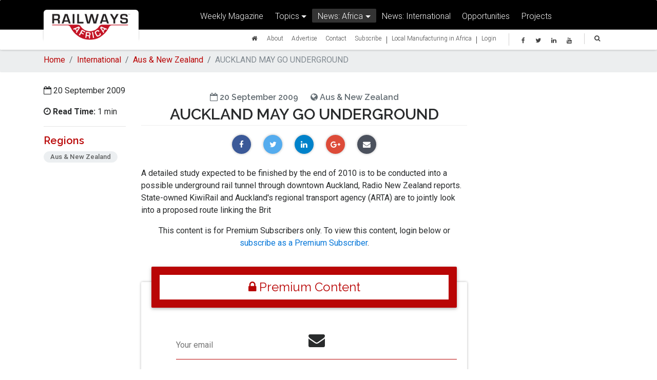

--- FILE ---
content_type: text/html; charset=utf-8
request_url: https://www.railwaysafrica.com/news/auckland-may-go-underground
body_size: 168964
content:
<!DOCTYPE html>
<html xmlns="http://www.w3.org/1999/xhtml" xmlns:fb="http://ogp.me/ns/fb#" dir="ltr" lang="en-ZA">
<head>
  <meta http-equiv="content-type" content="text/html; charset=utf-8" />
	<meta charset="utf-8" />
          

<link rel="canonical" href="https://www.railwaysafrica.com/" />
<meta name="viewport" content="width=device-width, initial-scale=1, shrink-to-fit=no">
<meta http-equiv="x-ua-compatible" content="ie=edge">
<!-- <meta property="fb:app_id" content="236461890145680" /> -->

<meta name="author" content="Railways Africa Magazine" />
<meta name="copyright" content="Copyright Railways Africa. All Rights Reserved." />
<meta name="application-name" content="Railways Africa Magazine" />
<meta name="robots" content="follow"/>

    <!-- Document Title
    ============================================= -->


    <!-- Stylesheets
    ============================================= -->
	<link href="https://fonts.googleapis.com/css?family=Lato:300,400,400italic,600,700|Raleway:300,400,500,600,700|Crete+Round:400italic" rel="stylesheet" type="text/css" />

    <!-- Font Awesome -->
    <link rel="stylesheet" href="https://maxcdn.bootstrapcdn.com/font-awesome/4.6.0/css/font-awesome.min.css">

    <!-- Bootstrap core CSS -->
    <link href="https://www.railwaysafrica.com/assets/theme/css/bootstrap.min.css" rel="stylesheet">

    <!-- Material Design Bootstrap -->
    <link href="https://www.railwaysafrica.com/assets/theme/css/mdb.min.css" rel="stylesheet">

    <!-- Your custom styles (optional) -->
    <link href="https://www.railwaysafrica.com/assets/theme/css/style.css" rel="stylesheet">
    <link href="https://www.railwaysafrica.com/assets/theme/css/yamm/yamm.css" rel="stylesheet">
<link href="https://fonts.googleapis.com/css?family=Raleway:600|Roboto&display=swap" rel="stylesheet">
    <link rel="icon"
      type="image/png"
      href="https://www.railwaysafrica.com/uploads/ra-favicon.png">
    <style>

        /* Carousel and pictures */
        .view:not(.hm-zoom) {
            overflow:visible;
        }

    </style>
    <!--[if lt IE 9]>
    	<script src="https://css3-mediaqueries-js.googlecode.com/svn/trunk/css3-mediaqueries.js"></script>
    <![endif]-->

        <!-- Facebook Pixel Code -->
<script>
  !function(f,b,e,v,n,t,s)
  {if(f.fbq)return;n=f.fbq=function(){n.callMethod?
  n.callMethod.apply(n,arguments):n.queue.push(arguments)};
  if(!f._fbq)f._fbq=n;n.push=n;n.loaded=!0;n.version='2.0';
  n.queue=[];t=b.createElement(e);t.async=!0;
  t.src=v;s=b.getElementsByTagName(e)[0];
  s.parentNode.insertBefore(t,s)}(window, document,'script',
  'https://connect.facebook.net/en_US/fbevents.js');
  fbq('init', '2010711062354426');
  fbq('track', 'PageView');
</script>
<noscript><img height="1" width="1" style="display:none"
  src="https://www.facebook.com/tr?id=2010711062354426&ev=PageView&noscript=1"
/></noscript>
<!-- End Facebook Pixel Code -->
</head>

<body class="white-skin">
  <header>

        <!--Navbar-->
        <nav class="navbar fixed-top yamm navbar-toggleable-md scrolling-navbar navbar-dark" role="navigation">
            <div class="container">
              <div class="float-right">

                  <button class="navbar-toggler navbar-toggler" type="button"  data-toggle="modal" data-target="#search">
                      <i class="fa fa-search" aria-hidden="true"></i>
                  </button>
                  <button class="navbar-toggler navbar-toggler" type="button" data-toggle="modal" data-target="#mobile-menu">
                      <span class="navbar-toggler-icon"></span>
                  </button>
              </div>
                <div class="col-md-2 col-sm-4 col-8 brand">
                  <a class="navbar-brand" href="https://www.railwaysafrica.com/">
                      <img src="https://www.railwaysafrica.com/assets/theme/img/ra/RailwaysAfrica_Logo.png" alt="Railways Africa" style="width: 100%;max-width: 100%;">
                  </a>
                </div>
                                  <div class="col-md-10">
                    <div class="row">
                      <div class="collapse navbar-collapse" id="navbarNav1">
                        <ul class="navbar-nav m-auto">
                            <li class="nav-item ">
                                <a href="https://www.railways.africa/weekly-magazine/" class="nav-link">Weekly Magazine</a>
                            </li>
                            <li class="nav-item dropdown btn-group ">
                                <a class="nav-link dropdown-toggle" id="dropdownMenu2" data-toggle="dropdown">Topics</a>
                                <div class="dropdown-menu dropdown" aria-labelledby="dropdownMenu2">
                                                                      <a href="https://www.railwaysafrica.com/news/topic/business"class="dropdown-item ">Business, Company News, Mergers &amp; Acquisitions</a>
                                                                      <a href="https://www.railwaysafrica.com/news/topic/financial"class="dropdown-item ">Finance &amp; Investment</a>
                                                                      <a href="https://www.railwaysafrica.com/news/topic/freight"class="dropdown-item ">Freight &amp; Logistics</a>
                                                                      <a href="https://www.railwaysafrica.com/news/topic/local-manufacturing-in-africa"class="dropdown-item ">Local Manufacturing In Africa</a>
                                                                      <a href="https://www.railwaysafrica.com/news/topic/passenger-rail"class="dropdown-item ">Passenger Rail &amp; Public Transport</a>
                                                                      <a href="https://www.railwaysafrica.com/news/topic/pit-to-port"class="dropdown-item ">Pit-to-Port</a>
                                                                      <a href="https://www.railwaysafrica.com/news/topic/policy"class="dropdown-item ">Policy &amp; Legislation</a>
                                                                      <a href="https://www.railwaysafrica.com/news/topic/locomotives"class="dropdown-item ">Rolling Stock - Sub-Components &amp; Assembly, Maintenance &amp; Refurbishment</a>
                                                                      <a href="https://www.railwaysafrica.com/news/topic/safety"class="dropdown-item ">Safety &amp; Security</a>
                                                                      <a href="https://www.railwaysafrica.com/news/topic/signalling"class="dropdown-item ">Signalling &amp; Communications</a>
                                                                      <a href="https://www.railwaysafrica.com/news/topic/labour"class="dropdown-item ">Skills Development &amp; Labour</a>
                                                                      <a href="https://www.railwaysafrica.com/news/topic/technology"class="dropdown-item ">Technology Development</a>
                                                                      <a href="https://www.railwaysafrica.com/news/topic/track"class="dropdown-item ">Track - New, Maintenance &amp; Refurbishment, Components &amp; Equipment</a>
                                                                      <a href="https://www.railwaysafrica.com/news/topic/infrastructure"class="dropdown-item ">Transport Infrastructure</a>
                                                                  </div>
                            </li>
                            <li class="nav-item dropdown btn-group yamm-fw active">
                                <a class="nav-link dropdown-toggle" id="dropdownMenu1" data-toggle="dropdown" aria-haspopup="true" aria-expanded="false">News: Africa</a>
                                <ul class="dropdown-menu">
                                   <li>
                                       <div class="yamm-content">

                                              <!-- Nav tabs -->
                                              <div class="row">
                                                  <div class="col-md-4">
                                                      <ul id="region" class="nav nav-tabs no-shadow flex-column" role="tablist">
                                                                                                                                                                              <li class="nav-item">
                                                                <a class="nav-link active" data-toggle="tab" href="#central-africa" role="tab" aria-controls="central-africa">Central Africa<i class="fa fa-caret-right float-right"></i></a>
                                                            </li>
                                                                                                                                                                                                                                        <li class="nav-item">
                                                                <a class="nav-link" data-toggle="tab" href="#east-africa" role="tab" aria-controls="east-africa">East Africa<i class="fa fa-caret-right float-right"></i></a>
                                                            </li>
                                                                                                                                                                                                                                        <li class="nav-item">
                                                                <a class="nav-link" data-toggle="tab" href="#north-africa" role="tab" aria-controls="north-africa">North Africa<i class="fa fa-caret-right float-right"></i></a>
                                                            </li>
                                                                                                                                                                                                                                        <li class="nav-item">
                                                                <a class="nav-link" data-toggle="tab" href="#sadc" role="tab" aria-controls="sadc">SADC<i class="fa fa-caret-right float-right"></i></a>
                                                            </li>
                                                                                                                                                                                                                                        <li class="nav-item">
                                                                <a class="nav-link" data-toggle="tab" href="#west-africa" role="tab" aria-controls="west-africa">West Africa<i class="fa fa-caret-right float-right"></i></a>
                                                            </li>
                                                                                                                                                                            <li class="nav-item">
                                                              <a class="nav-link" data-toggle="tab" href="#international" role="tab" aria-controls="international">International<i class="fa fa-caret-right float-right"></i></a>
                                                          </li>
                                                      </ul>
                                                  </div>
                                                  <div class="col-md-8">
                                                      <!-- Tab panels -->
                                                      <div id="tabs" class="tab-content vertical">
                                                                                                                                                                                    <div class="tab-pane fade in show active" id="central-africa" role="tabpanel">
                                                                  <p class="text-red"><strong>Central Africa</strong></p>
                                                                  <hr class="my-2 mb-1">
                                                                  <div class="row">
                                                                                                                                                                                                              <div class="col-md-4">
                                                                        <p>
                                                                          <a href="https://www.railwaysafrica.com/central-africa/cameroon">Cameroon</a>
                                                                        </p>
                                                                      </div>
                                                                                                                                          <div class="col-md-4">
                                                                        <p>
                                                                          <a href="https://www.railwaysafrica.com/central-africa/central-african-republic">Central African Republic</a>
                                                                        </p>
                                                                      </div>
                                                                                                                                          <div class="col-md-4">
                                                                        <p>
                                                                          <a href="https://www.railwaysafrica.com/central-africa/chad">Chad</a>
                                                                        </p>
                                                                      </div>
                                                                                                                                          <div class="col-md-4">
                                                                        <p>
                                                                          <a href="https://www.railwaysafrica.com/central-africa/drc-congo">Democratic Republic of the Congo (DRC)</a>
                                                                        </p>
                                                                      </div>
                                                                                                                                          <div class="col-md-4">
                                                                        <p>
                                                                          <a href="https://www.railwaysafrica.com/central-africa/equatorial-guinea">Equatorial Guinea</a>
                                                                        </p>
                                                                      </div>
                                                                                                                                          <div class="col-md-4">
                                                                        <p>
                                                                          <a href="https://www.railwaysafrica.com/central-africa/gabon">Gabon</a>
                                                                        </p>
                                                                      </div>
                                                                                                                                          <div class="col-md-4">
                                                                        <p>
                                                                          <a href="https://www.railwaysafrica.com/central-africa/republic-of-the-congo">Republic of the Congo</a>
                                                                        </p>
                                                                      </div>
                                                                                                                                      </div>
                                                              </div>
                                                                                                                                                                                                                                                <div class="tab-pane fade" id="east-africa" role="tabpanel">
                                                                  <p class="text-red"><strong>East Africa</strong></p>
                                                                  <hr class="my-2 mb-1">
                                                                  <div class="row">
                                                                                                                                                                                                              <div class="col-md-4">
                                                                        <p>
                                                                          <a href="https://www.railwaysafrica.com/east-africa/burundi">Burundi</a>
                                                                        </p>
                                                                      </div>
                                                                                                                                          <div class="col-md-4">
                                                                        <p>
                                                                          <a href="https://www.railwaysafrica.com/east-africa/djibouti">Djibouti</a>
                                                                        </p>
                                                                      </div>
                                                                                                                                          <div class="col-md-4">
                                                                        <p>
                                                                          <a href="https://www.railwaysafrica.com/east-africa/ethiopia">Ethiopia</a>
                                                                        </p>
                                                                      </div>
                                                                                                                                          <div class="col-md-4">
                                                                        <p>
                                                                          <a href="https://www.railwaysafrica.com/east-africa/kenya">Kenya</a>
                                                                        </p>
                                                                      </div>
                                                                                                                                          <div class="col-md-4">
                                                                        <p>
                                                                          <a href="https://www.railwaysafrica.com/east-africa/rwanda">Rwanda</a>
                                                                        </p>
                                                                      </div>
                                                                                                                                          <div class="col-md-4">
                                                                        <p>
                                                                          <a href="https://www.railwaysafrica.com/east-africa/somalia">Somalia</a>
                                                                        </p>
                                                                      </div>
                                                                                                                                          <div class="col-md-4">
                                                                        <p>
                                                                          <a href="https://www.railwaysafrica.com/east-africa/tanzania">Tanzania</a>
                                                                        </p>
                                                                      </div>
                                                                                                                                          <div class="col-md-4">
                                                                        <p>
                                                                          <a href="https://www.railwaysafrica.com/east-africa/uganda">Uganda</a>
                                                                        </p>
                                                                      </div>
                                                                                                                                      </div>
                                                              </div>
                                                                                                                                                                                                                                                <div class="tab-pane fade" id="north-africa" role="tabpanel">
                                                                  <p class="text-red"><strong>North Africa</strong></p>
                                                                  <hr class="my-2 mb-1">
                                                                  <div class="row">
                                                                                                                                                                                                              <div class="col-md-4">
                                                                        <p>
                                                                          <a href="https://www.railwaysafrica.com/north-africa/algeria">Algeria</a>
                                                                        </p>
                                                                      </div>
                                                                                                                                          <div class="col-md-4">
                                                                        <p>
                                                                          <a href="https://www.railwaysafrica.com/north-africa/egypt">Egypt</a>
                                                                        </p>
                                                                      </div>
                                                                                                                                          <div class="col-md-4">
                                                                        <p>
                                                                          <a href="https://www.railwaysafrica.com/north-africa/eritea">Eritea</a>
                                                                        </p>
                                                                      </div>
                                                                                                                                          <div class="col-md-4">
                                                                        <p>
                                                                          <a href="https://www.railwaysafrica.com/north-africa/libya">Libya</a>
                                                                        </p>
                                                                      </div>
                                                                                                                                          <div class="col-md-4">
                                                                        <p>
                                                                          <a href="https://www.railwaysafrica.com/north-africa/morocco">Morocco</a>
                                                                        </p>
                                                                      </div>
                                                                                                                                          <div class="col-md-4">
                                                                        <p>
                                                                          <a href="https://www.railwaysafrica.com/north-africa/sudan">Sudan</a>
                                                                        </p>
                                                                      </div>
                                                                                                                                          <div class="col-md-4">
                                                                        <p>
                                                                          <a href="https://www.railwaysafrica.com/north-africa/tunisia">Tunisia</a>
                                                                        </p>
                                                                      </div>
                                                                                                                                          <div class="col-md-4">
                                                                        <p>
                                                                          <a href="https://www.railwaysafrica.com/north-africa/south-sudan">South Sudan</a>
                                                                        </p>
                                                                      </div>
                                                                                                                                      </div>
                                                              </div>
                                                                                                                                                                                                                                                <div class="tab-pane fade" id="sadc" role="tabpanel">
                                                                  <p class="text-red"><strong>SADC</strong></p>
                                                                  <hr class="my-2 mb-1">
                                                                  <div class="row">
                                                                                                                                                                                                              <div class="col-md-4">
                                                                        <p>
                                                                          <a href="https://www.railwaysafrica.com/sadc/angola">Angola</a>
                                                                        </p>
                                                                      </div>
                                                                                                                                          <div class="col-md-4">
                                                                        <p>
                                                                          <a href="https://www.railwaysafrica.com/sadc/botswana">Botswana</a>
                                                                        </p>
                                                                      </div>
                                                                                                                                          <div class="col-md-4">
                                                                        <p>
                                                                          <a href="https://www.railwaysafrica.com/sadc/madagascar">Madagascar</a>
                                                                        </p>
                                                                      </div>
                                                                                                                                          <div class="col-md-4">
                                                                        <p>
                                                                          <a href="https://www.railwaysafrica.com/sadc/malawi">Malawi</a>
                                                                        </p>
                                                                      </div>
                                                                                                                                          <div class="col-md-4">
                                                                        <p>
                                                                          <a href="https://www.railwaysafrica.com/sadc/mozambique">Mozambique</a>
                                                                        </p>
                                                                      </div>
                                                                                                                                          <div class="col-md-4">
                                                                        <p>
                                                                          <a href="https://www.railwaysafrica.com/sadc/mauritius">Mauritius</a>
                                                                        </p>
                                                                      </div>
                                                                                                                                          <div class="col-md-4">
                                                                        <p>
                                                                          <a href="https://www.railwaysafrica.com/sadc/namibia">Namibia</a>
                                                                        </p>
                                                                      </div>
                                                                                                                                          <div class="col-md-4">
                                                                        <p>
                                                                          <a href="https://www.railwaysafrica.com/sadc/south-africa">South Africa</a>
                                                                        </p>
                                                                      </div>
                                                                                                                                          <div class="col-md-4">
                                                                        <p>
                                                                          <a href="https://www.railwaysafrica.com/sadc/swaziland">Swaziland / Eswatini</a>
                                                                        </p>
                                                                      </div>
                                                                                                                                          <div class="col-md-4">
                                                                        <p>
                                                                          <a href="https://www.railwaysafrica.com/sadc/zambia">Zambia</a>
                                                                        </p>
                                                                      </div>
                                                                                                                                          <div class="col-md-4">
                                                                        <p>
                                                                          <a href="https://www.railwaysafrica.com/sadc/zimbabwe">Zimbabwe</a>
                                                                        </p>
                                                                      </div>
                                                                                                                                      </div>
                                                              </div>
                                                                                                                                                                                                                                                <div class="tab-pane fade" id="west-africa" role="tabpanel">
                                                                  <p class="text-red"><strong>West Africa</strong></p>
                                                                  <hr class="my-2 mb-1">
                                                                  <div class="row">
                                                                                                                                                                                                              <div class="col-md-4">
                                                                        <p>
                                                                          <a href="https://www.railwaysafrica.com/west-africa/benin">Benin</a>
                                                                        </p>
                                                                      </div>
                                                                                                                                          <div class="col-md-4">
                                                                        <p>
                                                                          <a href="https://www.railwaysafrica.com/west-africa/burkina-faso">Burkina Faso</a>
                                                                        </p>
                                                                      </div>
                                                                                                                                          <div class="col-md-4">
                                                                        <p>
                                                                          <a href="https://www.railwaysafrica.com/west-africa/ivory-coast">Côte d’Ivoire</a>
                                                                        </p>
                                                                      </div>
                                                                                                                                          <div class="col-md-4">
                                                                        <p>
                                                                          <a href="https://www.railwaysafrica.com/west-africa/gambia">Gambia</a>
                                                                        </p>
                                                                      </div>
                                                                                                                                          <div class="col-md-4">
                                                                        <p>
                                                                          <a href="https://www.railwaysafrica.com/west-africa/ghana">Ghana</a>
                                                                        </p>
                                                                      </div>
                                                                                                                                          <div class="col-md-4">
                                                                        <p>
                                                                          <a href="https://www.railwaysafrica.com/west-africa/guinea">Guinea</a>
                                                                        </p>
                                                                      </div>
                                                                                                                                          <div class="col-md-4">
                                                                        <p>
                                                                          <a href="https://www.railwaysafrica.com/west-africa/guinea-bissau">Guinea-Bissau</a>
                                                                        </p>
                                                                      </div>
                                                                                                                                          <div class="col-md-4">
                                                                        <p>
                                                                          <a href="https://www.railwaysafrica.com/west-africa/liberia">Liberia</a>
                                                                        </p>
                                                                      </div>
                                                                                                                                          <div class="col-md-4">
                                                                        <p>
                                                                          <a href="https://www.railwaysafrica.com/west-africa/mali">Mali</a>
                                                                        </p>
                                                                      </div>
                                                                                                                                          <div class="col-md-4">
                                                                        <p>
                                                                          <a href="https://www.railwaysafrica.com/west-africa/mauritania">Mauritania</a>
                                                                        </p>
                                                                      </div>
                                                                                                                                          <div class="col-md-4">
                                                                        <p>
                                                                          <a href="https://www.railwaysafrica.com/west-africa/niger">Niger</a>
                                                                        </p>
                                                                      </div>
                                                                                                                                          <div class="col-md-4">
                                                                        <p>
                                                                          <a href="https://www.railwaysafrica.com/west-africa/nigeria">Nigeria</a>
                                                                        </p>
                                                                      </div>
                                                                                                                                          <div class="col-md-4">
                                                                        <p>
                                                                          <a href="https://www.railwaysafrica.com/west-africa/senegal">Senegal</a>
                                                                        </p>
                                                                      </div>
                                                                                                                                          <div class="col-md-4">
                                                                        <p>
                                                                          <a href="https://www.railwaysafrica.com/west-africa/sierra-leone">Sierra Leone</a>
                                                                        </p>
                                                                      </div>
                                                                                                                                          <div class="col-md-4">
                                                                        <p>
                                                                          <a href="https://www.railwaysafrica.com/west-africa/togo">Togo</a>
                                                                        </p>
                                                                      </div>
                                                                                                                                      </div>
                                                              </div>
                                                                                                                                                                                <div class="tab-pane fade" id="international" role="tabpanel">
                                                              <p class="text-red"><strong>International</strong></p>
                                                              <hr class="my-2 mb-1">
                                                              <div class="row">
                                                                                                                                  <div class="col-md-6">
                                                                    <p>
                                                                      <a href="https://www.railwaysafrica.com/international/asia-and-indonesia">Asia and Indonesia</a>
                                                                    </p>
                                                                  </div>
                                                                                                                                  <div class="col-md-6">
                                                                    <p>
                                                                      <a href="https://www.railwaysafrica.com/international/aus-new-zealand">Aus &amp; New Zealand</a>
                                                                    </p>
                                                                  </div>
                                                                                                                                  <div class="col-md-6">
                                                                    <p>
                                                                      <a href="https://www.railwaysafrica.com/international/europe">Europe</a>
                                                                    </p>
                                                                  </div>
                                                                                                                                  <div class="col-md-6">
                                                                    <p>
                                                                      <a href="https://www.railwaysafrica.com/international/middle-east">Middle East</a>
                                                                    </p>
                                                                  </div>
                                                                                                                                  <div class="col-md-6">
                                                                    <p>
                                                                      <a href="https://www.railwaysafrica.com/international/north-america">North America</a>
                                                                    </p>
                                                                  </div>
                                                                                                                                  <div class="col-md-6">
                                                                    <p>
                                                                      <a href="https://www.railwaysafrica.com/international/south-america">South America</a>
                                                                    </p>
                                                                  </div>
                                                                                                                              </div>
                                                          </div>
                                                      </div>
                                                  </div>
                                              </div>
                                      </div>
                                   </li>
                                 </ul>
                            </li>

                            <li class="nav-item ">
                                <a href="https://www.railwaysafrica.com/international" class="nav-link" target="_blank">News: International
	                                                                </a>
                            </li>
                            <li class="nav-item ">
                                <a href="https://www.railwaysafrica.com/opportunities" class="nav-link">Opportunities</a>
                            </li>
                            <li class="nav-item ">
                                <a href="https://www.railwaysafrica.com/projects" class="nav-link">Projects</a>
                            </li>

                        </ul>
                      </div>
                    </div>
                    <div class="row">
                      <div class="collapse navbar-collapse" id="navbarNav2">

                        <div class="col-md-12">

                          <ul class="navbar-nav float-right nav-social pl-2">
                              <li class="nav-item">
                                  <a class="nav-link" data-toggle="modal" data-target="#search"><i class="fa fa-search" aria-hidden="true"></i></a>
                              </li>
                          </ul>
                          <div class="nav-social float-right pl-4 pr-2">
                            <a href="https://www.facebook.com/railwaysafrica" target="_blank" class="icons-xs mr-3 fb-ic"><i class="fa fa-facebook"> </i></a>
                            <!--Twitter-->
                            <a href="https://twitter.com/railwaysafrica" target="_blank" class="icons-xs mr-3 tw-ic"><i class="fa fa-twitter"> </i></a>
                                                        <!--Linkedin-->
                            <a href="https://www.linkedin.com/company/railways-africa" target="_blank" class="icons-xs mr-3 li-ic"><i class="fa fa-linkedin"> </i></a>
                            <!--Instagram-->
                            <a href="https://www.youtube.com/c/RailwaysafricaMAGAZINE" target="_blank" class="icons-xs mr-3 ins-ic"><i class="fa fa-youtube"> </i></a>
                          </div>
                            <!--Facebook-->

                            <ul class="navbar-nav mr-3 float-right">
                                <li class="nav-item ">
                                    <a class="nav-link" href="https://www.railwaysafrica.com/"><i class="fa fa-home" aria-hidden="true"></i></a>
                                </li>
                                <li class="nav-item ">
                                    <a href="https://www.railwaysafrica.com/about" class="nav-link">About</a>
                                </li>
                                <li class="nav-item ">
                                    <a href="https://www.railwaysafrica.com/rates-and-advertising" class="nav-link">Advertise</a>
                                </li>

                                <li class="nav-item ">
                                    <a href="https://www.railways.africa/contact/" class="nav-link">Contact</a>
                                </li>
                                <li class="nav-item ">
                                    <a href="https://www.railwaysafrica.com/subscribe" class="nav-link">Subscribe</a>
                                </li>

                                                             <li class="nav-item">|</li>
                                <li class="nav-item ">
                                <a href="https://www.railwaysafrica.com/news/topic/local-manufacturing-in-africa" class="nav-link">Local Manufacturing in Africa</a>
                            </li>
                            <li class="nav-item">|</li>
                                                                  <li class="nav-item ">
                                      <a href="https://www.railwaysafrica.com/login" class="nav-link">Login</a>
                                  </li>
                                
                            </ul>

                        </div>

                      </div>
                    </div>
                  </div>
                            </div>
        </nav>
        <div class="modal fade" id="search" tabindex="-1" role="dialog" aria-labelledby="myModalLabel" aria-hidden="true">
            <div class="modal-dialog modal-lg m-auto" role="document">
                <!--Content-->
                <div class="modal-content">
                    <!--Header-->
                    <div class="modal-header">
                        <button type="button" class="close" data-dismiss="modal" aria-label="Close">
                            <span aria-hidden="true">&times;</span>
                        </button>
                        <form class="md-form" action="https://www.railwaysafrica.com/search/results">
                            <input type="search" name="q" id="form1" value="" class="form-control" style="color: #c5c5c5;">
                            <label for="form1" class="text-center display-3"><i class="fa fa-search" aria-hidden="true"></i> Search Here...</label>
                        </form>
                    </div>
                    <!--Body-->
                    <div class="modal-body">
                    </div>
                </div>
                <!--/.Content-->
            </div>
        </div>
      <!--/.Navbar-->

        <div class="modal fade" id="mobile-menu" tabindex="-1" role="dialog" aria-labelledby="myModalLabel" aria-hidden="true">
            <div class="modal-dialog modal-lg m-auto" role="document">
                <!--Content-->
                <div class="modal-content">
                    <!--Header-->
                    <div class="modal-header">
                        <button type="button" class="close" data-dismiss="modal" aria-label="Close">
                            <span aria-hidden="true">&times;</span>
                        </button>
                    </div>
                    <!--Body-->
                    <div class="modal-body mt-4">
                      <!--Accordion wrapper-->
                      <div class="accordion" id="accordion" role="tablist" aria-multiselectable="true">
                                                      <div class="card">
                                <div class="card-header" role="tab" id="login">
                                    <a href="https://www.railwaysafrica.com/login">
                                        <h5 class="mb-0">
                                        <strong>Login</strong>
                                    </h5>
                                    </a>
                                </div>
                            </div>
                                                    <div class="card">
                              <div class="card-header" role="tab" id="magazine">
                                  <a href="https://www.railwaysafrica.com/magazine">
                                      <h5 class="mb-0">
                                      Magazine
                                  </h5>
                                  </a>
                              </div>
                          </div>
                          <div class="card">
                              <div class="card-header" role="tab" id="newsHeading">
                                  <a class="collapsed" data-toggle="collapse" data-parent="#accordion" href="#news" aria-expanded="false" aria-controls="news">
                                      <h5 class="mb-0">
                                      News <i class="fa fa-angle-down rotate-icon"></i>
                                  </h5>
                                  </a>
                              </div>
                              <div id="news" class="collapse" role="tabpanel" aria-labelledby="newsHeading">
                                  <div class="card-block">
                                      <div class="accordion" id="newsSub" role="tablist" aria-multiselectable="true">

                                          <div class="card">
                                              <div class="card-header" role="tab" id="sectionHeading">
                                                  <a data-toggle="collapse" data-parent="#newsSub" href="#section" aria-expanded="false" aria-controls="section">
                                                      <h5 class="mb-0">
                                                      News: Africa <i class="fa fa-angle-down rotate-icon"></i>
                                                  </h5>
                                                  </a>
                                              </div>
                                              <div id="section" class="collapse show" role="tabpanel" aria-labelledby="sectionHeading">
                                                  <div class="card-block">
                                                      <div class="accordion" id="regionSub" role="tablist" aria-multiselectable="true">
                                                                                                                      <div class="card">
                                                                <div class="card-header" role="tab" id="central-africa">
                                                                    <a href="https://www.railwaysafrica.com/central-africa">
                                                                        <h5 class="mb-0">
                                                                        Central Africa
                                                                    </h5>
                                                                    </a>
                                                                </div>
                                                            </div>
                                                                                                                      <div class="card">
                                                                <div class="card-header" role="tab" id="east-africa">
                                                                    <a href="https://www.railwaysafrica.com/east-africa">
                                                                        <h5 class="mb-0">
                                                                        East Africa
                                                                    </h5>
                                                                    </a>
                                                                </div>
                                                            </div>
                                                                                                                      <div class="card">
                                                                <div class="card-header" role="tab" id="north-africa">
                                                                    <a href="https://www.railwaysafrica.com/north-africa">
                                                                        <h5 class="mb-0">
                                                                        North Africa
                                                                    </h5>
                                                                    </a>
                                                                </div>
                                                            </div>
                                                                                                                      <div class="card">
                                                                <div class="card-header" role="tab" id="sadc">
                                                                    <a href="https://www.railwaysafrica.com/sadc">
                                                                        <h5 class="mb-0">
                                                                        SADC
                                                                    </h5>
                                                                    </a>
                                                                </div>
                                                            </div>
                                                                                                                      <div class="card">
                                                                <div class="card-header" role="tab" id="west-africa">
                                                                    <a href="https://www.railwaysafrica.com/west-africa">
                                                                        <h5 class="mb-0">
                                                                        West Africa
                                                                    </h5>
                                                                    </a>
                                                                </div>
                                                            </div>
                                                                                                                    <div class="card">
                                                              <div class="card-header" role="tab" id="international">
                                                                  <a href="https://www.railwaysafrica.com/international">
                                                                      <h5 class="mb-0">
                                                                      News: International
                                                                  </h5>
                                                                  </a>
                                                              </div>
                                                          </div>
                                                      </div>
                                                  </div>
                                              </div>
                                          </div>
                                          <div class="card">
                                              <div class="card-header" role="tab" id="topicsHeading">
                                                  <a data-toggle="collapse" data-parent="#newsSub" href="#topics" aria-expanded="false" aria-controls="topics">
                                                      <h5 class="mb-0">
                                                      Topics <i class="fa fa-angle-down rotate-icon"></i>
                                                  </h5>
                                                  </a>
                                              </div>
                                              <div id="topics" class="collapse show" role="tabpanel" aria-labelledby="topicsHeading">
                                                  <div class="card-block">
                                                    <div class="accordion" id="topicsSub" role="tablist" aria-multiselectable="true">
                                                                                                                <div class="card">
                                                            <div class="card-header" role="tab" id="business">
                                                                <a href="https://www.railwaysafrica.com/news/topic/business">
                                                                    <h5 class="mb-0">
                                                                    Business, Company News, Mergers &amp; Acquisitions
                                                                </h5>
                                                                </a>
                                                            </div>
                                                        </div>
                                                                                                                <div class="card">
                                                            <div class="card-header" role="tab" id="financial">
                                                                <a href="https://www.railwaysafrica.com/news/topic/financial">
                                                                    <h5 class="mb-0">
                                                                    Finance &amp; Investment
                                                                </h5>
                                                                </a>
                                                            </div>
                                                        </div>
                                                                                                                <div class="card">
                                                            <div class="card-header" role="tab" id="freight">
                                                                <a href="https://www.railwaysafrica.com/news/topic/freight">
                                                                    <h5 class="mb-0">
                                                                    Freight &amp; Logistics
                                                                </h5>
                                                                </a>
                                                            </div>
                                                        </div>
                                                                                                                <div class="card">
                                                            <div class="card-header" role="tab" id="local-manufacturing-in-africa">
                                                                <a href="https://www.railwaysafrica.com/news/topic/local-manufacturing-in-africa">
                                                                    <h5 class="mb-0">
                                                                    Local Manufacturing In Africa
                                                                </h5>
                                                                </a>
                                                            </div>
                                                        </div>
                                                                                                                <div class="card">
                                                            <div class="card-header" role="tab" id="passenger-rail">
                                                                <a href="https://www.railwaysafrica.com/news/topic/passenger-rail">
                                                                    <h5 class="mb-0">
                                                                    Passenger Rail &amp; Public Transport
                                                                </h5>
                                                                </a>
                                                            </div>
                                                        </div>
                                                                                                                <div class="card">
                                                            <div class="card-header" role="tab" id="pit-to-port">
                                                                <a href="https://www.railwaysafrica.com/news/topic/pit-to-port">
                                                                    <h5 class="mb-0">
                                                                    Pit-to-Port
                                                                </h5>
                                                                </a>
                                                            </div>
                                                        </div>
                                                                                                                <div class="card">
                                                            <div class="card-header" role="tab" id="policy">
                                                                <a href="https://www.railwaysafrica.com/news/topic/policy">
                                                                    <h5 class="mb-0">
                                                                    Policy &amp; Legislation
                                                                </h5>
                                                                </a>
                                                            </div>
                                                        </div>
                                                                                                                <div class="card">
                                                            <div class="card-header" role="tab" id="locomotives">
                                                                <a href="https://www.railwaysafrica.com/news/topic/locomotives">
                                                                    <h5 class="mb-0">
                                                                    Rolling Stock - Sub-Components &amp; Assembly, Maintenance &amp; Refurbishment
                                                                </h5>
                                                                </a>
                                                            </div>
                                                        </div>
                                                                                                                <div class="card">
                                                            <div class="card-header" role="tab" id="safety">
                                                                <a href="https://www.railwaysafrica.com/news/topic/safety">
                                                                    <h5 class="mb-0">
                                                                    Safety &amp; Security
                                                                </h5>
                                                                </a>
                                                            </div>
                                                        </div>
                                                                                                                <div class="card">
                                                            <div class="card-header" role="tab" id="signalling">
                                                                <a href="https://www.railwaysafrica.com/news/topic/signalling">
                                                                    <h5 class="mb-0">
                                                                    Signalling &amp; Communications
                                                                </h5>
                                                                </a>
                                                            </div>
                                                        </div>
                                                                                                                <div class="card">
                                                            <div class="card-header" role="tab" id="labour">
                                                                <a href="https://www.railwaysafrica.com/news/topic/labour">
                                                                    <h5 class="mb-0">
                                                                    Skills Development &amp; Labour
                                                                </h5>
                                                                </a>
                                                            </div>
                                                        </div>
                                                                                                                <div class="card">
                                                            <div class="card-header" role="tab" id="technology">
                                                                <a href="https://www.railwaysafrica.com/news/topic/technology">
                                                                    <h5 class="mb-0">
                                                                    Technology Development
                                                                </h5>
                                                                </a>
                                                            </div>
                                                        </div>
                                                                                                                <div class="card">
                                                            <div class="card-header" role="tab" id="track">
                                                                <a href="https://www.railwaysafrica.com/news/topic/track">
                                                                    <h5 class="mb-0">
                                                                    Track - New, Maintenance &amp; Refurbishment, Components &amp; Equipment
                                                                </h5>
                                                                </a>
                                                            </div>
                                                        </div>
                                                                                                                <div class="card">
                                                            <div class="card-header" role="tab" id="infrastructure">
                                                                <a href="https://www.railwaysafrica.com/news/topic/infrastructure">
                                                                    <h5 class="mb-0">
                                                                    Transport Infrastructure
                                                                </h5>
                                                                </a>
                                                            </div>
                                                        </div>
                                                                                                            </div>
                                                  </div>
                                              </div>
                                          </div>
                                          <div class="card">
                                              <div class="card-header" role="tab" id="magazine">
                                                  <a href="https://www.railways.africa/events/" target="_blank">
                                                      <h5 class="mb-0">
                                                      Events
                                                  </h5>
                                                  </a>
                                              </div>
                                          </div>
                                          <div class="card">
                                              <div class="card-header" role="tab" id="magazine">
                                                  <a href="https://www.railwaysafrica.com/opportunities">
                                                      <h5 class="mb-0">
                                                      Opportunities
                                                  </h5>
                                                  </a>
                                              </div>
                                          </div>
                                          <div class="card">
                                              <div class="card-header" role="tab" id="magazine">
                                                  <a href="https://www.railwaysafrica.com/projects">
                                                      <h5 class="mb-0">
                                                      Projects
                                                  </h5>
                                                  </a>
                                              </div>
                                          </div>

                                      </div>
                                  </div>
                              </div>
                          </div>
                          <div class="card">
                              <div class="card-header" role="tab" id="moreHeading">
                                  <a class="collapsed" data-toggle="collapse" data-parent="#accordion" href="#more" aria-expanded="false" aria-controls="more">
                                      <h5 class="mb-0">
                                      More <i class="fa fa-angle-down rotate-icon"></i>
                                  </h5>
                                  </a>
                              </div>
                              <div id="more" class="collapse" role="tabpanel" aria-labelledby="moreHeading">
                                  <div class="card-block">
                                    <div class="accordion" id="moreSub" role="tablist" aria-multiselectable="true">

                                        <div class="card">
                                            <div class="card-header" role="tab" id="magazine">
                                                <a href="https://www.railwaysafrica.com/about">
                                                    <h5 class="mb-0">
                                                    About
                                                </h5>
                                                </a>
                                            </div>
                                        </div>
                                        <div class="card">
                                            <div class="card-header" role="tab" id="magazine">
                                                <a href="https://www.railwaysafrica.com/rates-and-advertising">
                                                    <h5 class="mb-0">
                                                    Advertise
                                                </h5>
                                                </a>
                                            </div>
                                        </div>
                                        <div class="card">
                                            <div class="card-header" role="tab" id="magazine">
                                                <a href="https://www.railways.africa/contact/" target="_blank">
                                                    <h5 class="mb-0">
                                                    Contact
                                                </h5>
                                                </a>
                                            </div>
                                        </div>
                                    </div>
                                  </div>
                              </div>
                          </div>
                          <div class="card">
                              <div class="card-header" role="tab" id="magazine">
                                  <a href="https://www.railwaysafrica.com/subscribe">
                                      <h5 class="mb-0">
                                      Subscribe
                                  </h5>
                                  </a>
                              </div>
                          </div>

                      </div>
                      <!--/.Accordion wrapper-->
                    </div>
                </div>
                <!--/.Content-->
            </div>
        </div>

  </header>
    <!-- Document Wrapper
    ============================================= -->
    <main>
         
        


  <ol class="breadcrumb">
    <div class="container">
      <li class="breadcrumb-item"><a href="https://www.railwaysafrica.com/">Home</a></li>
      <li class="breadcrumb-item"><a href="https://www.railwaysafrica.com/international">International</a></li>

              <li class="breadcrumb-item"><a href="https://www.railwaysafrica.com/international/aus-new-zealand">Aus &amp; New Zealand</a></li>
      <li class="breadcrumb-item active">AUCKLAND MAY GO UNDERGROUND</li>
      <div id="google_translate_element" class="float-right"></div><script type="text/javascript">
      function googleTranslateElementInit() {
        new google.translate.TranslateElement({pageLanguage: 'en', layout: google.translate.TranslateElement.InlineLayout.SIMPLE}, 'google_translate_element');
      }
      </script><script type="text/javascript" src="//translate.google.com/translate_a/element.js?cb=googleTranslateElementInit"></script>
    </div>
  </ol>
<div class="container">
  <div class="row mt-2 mb-2">
    <div class="col-md-2 left-sidebar mb-1">
              
<p><i class="fa fa-calendar-o" aria-hidden="true"></i> 20 September 2009</p>
  <p><strong><i class="fa fa-clock-o"></i> Read Time:</strong> 1 min</p>




  <hr>
  <h4 class="text-red">Regions</h4>
      <a href="https://www.railwaysafrica.com/international/aus-new-zealand"><div class="chip">Aus &amp; New Zealand</div></a>
  




          </div>
    <div class="col-md-7">
      <div class="row article-content mb-1">
        <div class="col-md-12">
          <div class="text-center blog-text thin-text wow fadeIn mt-1 mb-1" data-wow-delay="0.3s" style="visibility: visible; animation-delay: 0.3s; animation-name: fadeIn;">
              <!-- Post data -->
              <h6 class="text-muted"><i class="fa fa-calendar-o" aria-hidden="true"></i> 20 September 2009 <i class="fa fa-globe" aria-hidden="true"></i> Aus &amp; New Zealand</h6>
              <h1 class="title">AUCKLAND MAY GO UNDERGROUND</h1>

              <a id="facebookShare" href="#" onClick="window.open('https://www.facebook.com/sharer/sharer.php?u=https://www.railwaysafrica.com/news/auckland-may-go-underground','share','resizable,height=360,width=470'); return false;" type="button" class="btn-floating btn-small btn-fb" target="_blank"><i class="fa fa-facebook"></i></a>
              <!--Twitter-->
              <a href="http://twitter.com/share?text=AUCKLAND MAY GO UNDERGROUND&url=https://www.railwaysafrica.com/news/auckland-may-go-underground" type="button" class="btn-floating btn-small btn-tw" target="_blank"><i class="fa fa-twitter"></i></a>
              <!--Linkedin-->
              <a href="https://www.linkedin.com/shareArticle?url=https://www.railwaysafrica.com/news/auckland-may-go-underground&title=AUCKLAND MAY GO UNDERGROUND&summary=A detailed study expected to be finished by the end of 2010 is to be conducted into a possible underground rail tunnel through downtown Auckland, Radio New Zealand reports. State-owned KiwiRail and Auckland&#039;s regional transport agency (ARTA) are to jointly look into a proposed route linking the Britomart and Mount Eden stations. The cost of a twin-track tunnel is estimated at more than NZ$1 billion. ARTA chief executive Fergus Gammie says the rail tunnel would have the biggest transport impact on Auckland&#039;s central city since the opening of the harbour bridge 50 years ago.&source=Railways Africa" target="_blank" class="btn-floating btn-small btn-li"><i class="fa fa-linkedin"></i></a>
              <!--Google +-->
              <a href="https://plus.google.com/share?url=https://www.railwaysafrica.com/news/auckland-may-go-underground" class="btn-floating btn-gplus btn-small" target="_blank"><i class="fa fa-google-plus"></i></a>
              <!--Email-->
              <a href="mailto:?subject=Railways Africa Article - AUCKLAND MAY GO UNDERGROUND&body=I thought you might be interested in the following article: https://www.railwaysafrica.com/news/auckland-may-go-underground" class="btn-floating btn-small btn-email"><i class="fa fa-envelope"></i></a>

          </div>
        </div>

                                        <div class="col-md-12">
              <p>A detailed study expected to be finished by the end of 2010 is to be conducted into a possible underground rail tunnel through downtown Auckland, Radio New Zealand reports. State-owned KiwiRail and Auckland&#039;s regional transport agency (ARTA) are to jointly look into a proposed route linking the Brit</p>
            </div>
                    <div class="col-md-12 mb-2 text-center">
  
    <p>This content is for Premium Subscribers only. To view this content, login below or <a href="https://www.railwaysafrica.com/subscribe">subscribe as a Premium Subscriber</a>.</p>




  <!--Form with header-->
      <div class="card mt-4">
          <div class="card-block">
            <!--Header-->
            <div class="form-header red">
                <h3 class="white"><i class="fa fa-lock"></i> Premium Content</h3>
            </div>
            <form id="login-form" name="login-form" class="nobottommargin" method="post" accept-charset="UTF-8">
              
              <input type="hidden" name="action" value="users/login">
              <!--<input type="hidden" name="redirect" value="profile">-->
              <!--Body-->
              <div class="md-form">
                  <i class="fa fa-envelope prefix"></i>
                  <input type="text" id="loginName" class="required form-control" type="text" name="loginName" value="">
                  <label for="loginName">Your email</label>
              </div>

              <div class="md-form">
                  <i class="fa fa-lock prefix"></i>
                  <input type="password" id="password" class="required form-control" type="password" name="password">
                  <label for="password">Your password</label>
              </div>
              <div class="text-center">
                  <fieldset class="form-group">
                      <input type="checkbox" id="rememberMe" name="rememberMe">
                      <label for="rememberMe">Remember me</label>
                  </fieldset>
              </div>
              <div class="text-center">
                                    <input id="login-form-submit" class="btn btn-danger" value="Login" type="submit">
              </div>
              <div class="text-center mt-2">
                  <p><a href="https://www.railwaysafrica.com/forgotpassword">Forget your password?</a></p>
              </div>
            </form>
          </div>
      </div>
      <!--/Form with header-->

  </div>        


      </div>

      <div class="row adverts ">
        <div class="col-md-12 mb-1">
          <center>
            <!-- zone_fullbanner-468x60_1 [async] -->
            <script type="text/javascript">if (!window.AdButler){(function(){var s = document.createElement("script"); s.async = true; s.type = "text/javascript";s.src = 'http://ab168661.adbutler-tauon.com/app.js';var n = document.getElementsByTagName("script")[0]; n.parentNode.insertBefore(s, n);}());}</script>
            <script type="text/javascript">
            var AdButler = AdButler || {}; AdButler.ads = AdButler.ads || [];
            var abkw = window.abkw || '';
            var plc215287 = window.plc215287 || 0;
            document.write('<'+'div id="placement_215287_'+plc215287+'"></'+'div>');
            AdButler.ads.push({handler: function(opt){ AdButler.register(168661, 215287, [468,60], 'placement_215287_'+opt.place, opt); }, opt: { place: plc215287++, keywords: abkw, domain: 'ab168661.adbutler-tauon.com', click:'CLICK_MACRO_PLACEHOLDER' }});
            </script>
            <!-- zone_fullbanner-468x60_1 [async] -->
            <script type="text/javascript">if (!window.AdButler){(function(){var s = document.createElement("script"); s.async = true; s.type = "text/javascript";s.src = 'http://ab168661.adbutler-tauon.com/app.js';var n = document.getElementsByTagName("script")[0]; n.parentNode.insertBefore(s, n);}());}</script>
            <script type="text/javascript">
            var AdButler = AdButler || {}; AdButler.ads = AdButler.ads || [];
            var abkw = window.abkw || '';
            var plc215287 = window.plc215287 || 0;
            document.write('<'+'div id="placement_215287_'+plc215287+'"></'+'div>');
            AdButler.ads.push({handler: function(opt){ AdButler.register(168661, 215287, [468,60], 'placement_215287_'+opt.place, opt); }, opt: { place: plc215287++, keywords: abkw, domain: 'ab168661.adbutler-tauon.com', click:'CLICK_MACRO_PLACEHOLDER' }});
            </script>
            <!-- zone_fullbanner-468x60_1 [async] -->
            <script type="text/javascript">if (!window.AdButler){(function(){var s = document.createElement("script"); s.async = true; s.type = "text/javascript";s.src = 'http://ab168661.adbutler-tauon.com/app.js';var n = document.getElementsByTagName("script")[0]; n.parentNode.insertBefore(s, n);}());}</script>
            <script type="text/javascript">
            var AdButler = AdButler || {}; AdButler.ads = AdButler.ads || [];
            var abkw = window.abkw || '';
            var plc215287 = window.plc215287 || 0;
            document.write('<'+'div id="placement_215287_'+plc215287+'"></'+'div>');
            AdButler.ads.push({handler: function(opt){ AdButler.register(168661, 215287, [468,60], 'placement_215287_'+opt.place, opt); }, opt: { place: plc215287++, keywords: abkw, domain: 'ab168661.adbutler-tauon.com', click:'CLICK_MACRO_PLACEHOLDER' }});
            </script>
          </center>
        </div>
      </div>
                      </div>
    <div class="col-md-3 adverts">
      <center>
        
<div class="display">

<!-- zone_halfpage-300x600 [async] -->
<script type="text/javascript">if (!window.AdButler){(function(){var s = document.createElement("script"); s.async = true; s.type = "text/javascript";s.src = 'https://servedbyadbutler.com/app.js';var n = document.getElementsByTagName("script")[0]; n.parentNode.insertBefore(s, n);}());}</script>
<script type="text/javascript">
var AdButler = AdButler || {}; AdButler.ads = AdButler.ads || [];
var abkw = window.abkw || '';
var plc225380 = window.plc225380 || 0;
document.write('<'+'div id="placement_225380_'+plc225380+'"></'+'div>');
AdButler.ads.push({handler: function(opt){ AdButler.register(168661, 225380, [300,600], 'placement_225380_'+opt.place, opt); }, opt: { place: plc225380++, keywords: abkw, domain: 'servedbyadbutler.com', click:'CLICK_MACRO_PLACEHOLDER' }});
</script>

<!-- zone_300x250 [javascript] -->
<script type="text/javascript">
var rnd = window.rnd || Math.floor(Math.random()*10e6);
var pid215108 = window.pid215108 || rnd;
var plc215108 = window.plc215108 || 0;
var abkw = window.abkw || '';
var absrc = 'https://servedbyadbutler.com/adserve/;ID=168661;size=300x250;setID=215108;type=js;sw='+screen.width+';sh='+screen.height+';spr='+window.devicePixelRatio+';kw='+abkw+';pid='+pid215108+';place='+(plc215108++)+';rnd='+rnd+';click=CLICK_MACRO_PLACEHOLDER';
document.write('<scr'+'ipt src="'+absrc+'" type="text/javascript"></scr'+'ipt>');
</script>

<!-- zone_300x250 [javascript] -->
<script type="text/javascript">
var rnd = window.rnd || Math.floor(Math.random()*10e6);
var pid215108 = window.pid215108 || rnd;
var plc215108 = window.plc215108 || 0;
var abkw = window.abkw || '';
var absrc = 'https://servedbyadbutler.com/adserve/;ID=168661;size=300x250;setID=215108;type=js;sw='+screen.width+';sh='+screen.height+';spr='+window.devicePixelRatio+';kw='+abkw+';pid='+pid215108+';place='+(plc215108++)+';rnd='+rnd+';click=CLICK_MACRO_PLACEHOLDER';
document.write('<scr'+'ipt src="'+absrc+'" type="text/javascript"></scr'+'ipt>');
</script>

<!-- zone_300x250 [javascript] -->
<script type="text/javascript">
var rnd = window.rnd || Math.floor(Math.random()*10e6);
var pid215108 = window.pid215108 || rnd;
var plc215108 = window.plc215108 || 0;
var abkw = window.abkw || '';
var absrc = 'https://servedbyadbutler.com/adserve/;ID=168661;size=300x250;setID=215108;type=js;sw='+screen.width+';sh='+screen.height+';spr='+window.devicePixelRatio+';kw='+abkw+';pid='+pid215108+';place='+(plc215108++)+';rnd='+rnd+';click=CLICK_MACRO_PLACEHOLDER';
document.write('<scr'+'ipt src="'+absrc+'" type="text/javascript"></scr'+'ipt>');
</script>

<!-- zone_300x250 [javascript] -->
<script type="text/javascript">
var rnd = window.rnd || Math.floor(Math.random()*10e6);
var pid215108 = window.pid215108 || rnd;
var plc215108 = window.plc215108 || 0;
var abkw = window.abkw || '';
var absrc = 'https://servedbyadbutler.com/adserve/;ID=168661;size=300x250;setID=215108;type=js;sw='+screen.width+';sh='+screen.height+';spr='+window.devicePixelRatio+';kw='+abkw+';pid='+pid215108+';place='+(plc215108++)+';rnd='+rnd+';click=CLICK_MACRO_PLACEHOLDER';
document.write('<scr'+'ipt src="'+absrc+'" type="text/javascript"></scr'+'ipt>');
</script>

<!-- zone_300x250 [javascript] -->
<script type="text/javascript">
var rnd = window.rnd || Math.floor(Math.random()*10e6);
var pid215108 = window.pid215108 || rnd;
var plc215108 = window.plc215108 || 0;
var abkw = window.abkw || '';
var absrc = 'https://servedbyadbutler.com/adserve/;ID=168661;size=300x250;setID=215108;type=js;sw='+screen.width+';sh='+screen.height+';spr='+window.devicePixelRatio+';kw='+abkw+';pid='+pid215108+';place='+(plc215108++)+';rnd='+rnd+';click=CLICK_MACRO_PLACEHOLDER';
document.write('<scr'+'ipt src="'+absrc+'" type="text/javascript"></scr'+'ipt>');
</script>

<!-- zone_300x250 [javascript] -->
<script type="text/javascript">
var rnd = window.rnd || Math.floor(Math.random()*10e6);
var pid215108 = window.pid215108 || rnd;
var plc215108 = window.plc215108 || 0;
var abkw = window.abkw || '';
var absrc = 'https://servedbyadbutler.com/adserve/;ID=168661;size=300x250;setID=215108;type=js;sw='+screen.width+';sh='+screen.height+';spr='+window.devicePixelRatio+';kw='+abkw+';pid='+pid215108+';place='+(plc215108++)+';rnd='+rnd+';click=CLICK_MACRO_PLACEHOLDER';
document.write('<scr'+'ipt src="'+absrc+'" type="text/javascript"></scr'+'ipt>');
</script>

</div>

      </center>
    </div>
  </div>
</div>
<div class="col-md-12 bg-grey">
	<div class="container pb-1">
  <div class="row mb-2">
    <h2 class="text-red text-center mb-3 mt-3">Related News Articles</h2>
    <div class="grid js-masonry" data-masonry='{ "columnWidth": ".grid-sizer", "itemSelector": ".grid-item", "percentPosition": true }'>
      <div class="grid-sizer col-md-3 col-sm-6 col-xs-6"></div>
      <div class="grid-item col-md-3 col-sm-6 col-xs-12" style="height: 0px;">
        <div class="grid-item-content">
        </div>
      </div>
      <div class="grid-item col-md-3 col-sm-6 col-xs-12" style="height: 0px;">
        <div class="grid-item-content">
        </div>
      </div>
                                
                    <div class="grid-item col-lg-3 col-md-6 col-sm-6 col-xs-12">
              <div class="grid-item-content">
              <!--Card-->
                <div class="card">
                                        
                      
                    


                    <!--Card content-->
                    <div class="card-block">
                        <!--Title-->
                        <h4 class="card-title"><a href="https://www.railwaysafrica.com/news/dp-world-and-nsw-ports-invest-a-400-million-to-expand-rail-capacity-at-sydneys-port-botany">DP World and NSW Ports Invest A$400 Million to Expand Rail Capacity at Sydney’s Port Botany</a></h4>
                                                                                                <h6 class="category"><small><i class="fa fa-calendar-o"></i> 14 February 2025
                                                  <br><i class="fa fa-globe"></i> <a href="https://www.railwaysafrica.com/international/aus-new-zealand">Aus &amp; New Zealand</a>
                                                </small></h6>
                                            </div>
                    <!--/.Card content-->

                    <!-- Card footer -->
                    <div class="card-data">
                      <div class="row">
                        
                          <div class="col-md-6 col-6">
                                                                                                                                                                                                                                                                                                                                                            <span data-toggle="tooltip" data-placement="bottom" title="Read Time"><i class="fa fa-clock-o"></i> 3 min</span>
                                                      </div>

                                                <div class="col-md-6 col-6">
                          <a href="https://www.railwaysafrica.com/news/dp-world-and-nsw-ports-invest-a-400-million-to-expand-rail-capacity-at-sydneys-port-botany" class="btn-flat waves-effect btn-sm">Read <i class="fa fa-chevron-right right"></i></a>
                        </div>
                      </div>
                    </div>
                    <!-- Card footer -->

                </div>
              <!--/.Card-->
              </div>
            </div>
                      
                    <div class="grid-item col-lg-3 col-md-6 col-sm-6 col-xs-12">
              <div class="grid-item-content">
              <!--Card-->
                <div class="card">
                                        
                                                                                                <div class="view overlay hm-red-slight">
                              <img src="https://www.railwaysafrica.com/assets/news/_listingQuarter/Screenshot-2023-09-30-at-12.03.49.png" class="img-fluid" alt="Egis Signs Agreement To Acquire Omada Rail Systems, Strengthening Its Rail Expertise In Australia">
                              <a href="https://www.railwaysafrica.com/news/egis-signs-agreement-to-acquire-omada-rail-systems-strengthening-its-rail-expertise-in-australia">
                                  <div class="mask"></div>
                              </a>
                          </div>
                      
                    


                    <!--Card content-->
                    <div class="card-block">
                        <!--Title-->
                        <h4 class="card-title"><a href="https://www.railwaysafrica.com/news/egis-signs-agreement-to-acquire-omada-rail-systems-strengthening-its-rail-expertise-in-australia">Egis Signs Agreement To Acquire Omada Rail Systems, Strengthening Its Rail Expertise In Australia</a></h4>
                                                                                                <h6 class="category"><small><i class="fa fa-calendar-o"></i> 30 September 2023
                                                  <br><i class="fa fa-globe"></i> <a href="https://www.railwaysafrica.com/international/aus-new-zealand">Aus &amp; New Zealand</a>
                                                </small></h6>
                                            </div>
                    <!--/.Card content-->

                    <!-- Card footer -->
                    <div class="card-data">
                      <div class="row">
                        
                          <div class="col-md-6 col-6">
                                                                                                                                                                                                                                                                                                                                                            <span data-toggle="tooltip" data-placement="bottom" title="Read Time"><i class="fa fa-clock-o"></i> 1 min</span>
                                                      </div>

                                                <div class="col-md-6 col-6">
                          <a href="https://www.railwaysafrica.com/news/egis-signs-agreement-to-acquire-omada-rail-systems-strengthening-its-rail-expertise-in-australia" class="btn-flat waves-effect btn-sm">Read <i class="fa fa-chevron-right right"></i></a>
                        </div>
                      </div>
                    </div>
                    <!-- Card footer -->

                </div>
              <!--/.Card-->
              </div>
            </div>
                      
                    <div class="grid-item col-lg-3 col-md-6 col-sm-6 col-xs-12">
              <div class="grid-item-content">
              <!--Card-->
                <div class="card">
                                        
                                                                                                <div class="view overlay hm-red-slight">
                              <img src="https://www.railwaysafrica.com/assets/news/_listingQuarter/Aurizon-brake-linkage-5-768x1024.jpg" class="img-fluid" alt="Brake Linkage Bushings Improve Park Braking">
                              <a href="https://www.railwaysafrica.com/news/brake-linkage-bushings-improve-park-braking">
                                  <div class="mask"></div>
                              </a>
                          </div>
                      
                    


                    <!--Card content-->
                    <div class="card-block">
                        <!--Title-->
                        <h4 class="card-title"><a href="https://www.railwaysafrica.com/news/brake-linkage-bushings-improve-park-braking">Brake Linkage Bushings Improve Park Braking</a></h4>
                                                                                                <h6 class="category"><small><i class="fa fa-calendar-o"></i> 15 August 2023
                                                  <br><i class="fa fa-globe"></i> <a href="https://www.railwaysafrica.com/international/aus-new-zealand">Aus &amp; New Zealand</a>
                                                </small></h6>
                                            </div>
                    <!--/.Card content-->

                    <!-- Card footer -->
                    <div class="card-data">
                      <div class="row">
                        
                          <div class="col-md-6 col-6">
                                                                                                                                                                                                                                                                                                                                                            <span data-toggle="tooltip" data-placement="bottom" title="Read Time"><i class="fa fa-clock-o"></i> 2 min</span>
                                                      </div>

                                                <div class="col-md-6 col-6">
                          <a href="https://www.railwaysafrica.com/news/brake-linkage-bushings-improve-park-braking" class="btn-flat waves-effect btn-sm">Read <i class="fa fa-chevron-right right"></i></a>
                        </div>
                      </div>
                    </div>
                    <!-- Card footer -->

                </div>
              <!--/.Card-->
              </div>
            </div>
                      
                    <div class="grid-item col-lg-3 col-md-6 col-sm-6 col-xs-12">
              <div class="grid-item-content">
              <!--Card-->
                <div class="card">
                                        
                                                                                                <div class="view overlay hm-red-slight">
                              <img src="https://www.railwaysafrica.com/assets/news/_listingQuarter/CAF-RailGallery_20190711_222-web.jpg" class="img-fluid" alt="CAF Signs A New Contract For The Supply Of 23 Electric Units In Auckland">
                              <a href="https://www.railwaysafrica.com/news/caf-signs-a-new-contract-for-the-supply-of-23-electric-units-in-auckland">
                                  <div class="mask"></div>
                              </a>
                          </div>
                      
                    


                    <!--Card content-->
                    <div class="card-block">
                        <!--Title-->
                        <h4 class="card-title"><a href="https://www.railwaysafrica.com/news/caf-signs-a-new-contract-for-the-supply-of-23-electric-units-in-auckland">CAF Signs A New Contract For The Supply Of 23 Electric Units In Auckland</a></h4>
                                                                                                <h6 class="category"><small><i class="fa fa-calendar-o"></i> 28 January 2022
                                                  <br><i class="fa fa-globe"></i> <a href="https://www.railwaysafrica.com/international/aus-new-zealand">Aus &amp; New Zealand</a>
                                                </small></h6>
                                            </div>
                    <!--/.Card content-->

                    <!-- Card footer -->
                    <div class="card-data">
                      <div class="row">
                        
                          <div class="col-md-6 col-6">
                                                                                                                                                                                                                                                                                                                                                            <span data-toggle="tooltip" data-placement="bottom" title="Read Time"><i class="fa fa-clock-o"></i> 1 min</span>
                                                      </div>

                                                <div class="col-md-6 col-6">
                          <a href="https://www.railwaysafrica.com/news/caf-signs-a-new-contract-for-the-supply-of-23-electric-units-in-auckland" class="btn-flat waves-effect btn-sm">Read <i class="fa fa-chevron-right right"></i></a>
                        </div>
                      </div>
                    </div>
                    <!-- Card footer -->

                </div>
              <!--/.Card-->
              </div>
            </div>
                          <div class="grid-item col-lg-3 col-md-6 col-sm-6 col-xs-12 " style="min-height: 250px;">
            <div class="grid-item-content">
            <!--Card-->
              <div class="card no-shadow adverts">

                  <!--Card image-->
                  <div class="view overlay hm-red-slight">
                    <center>
                      <div class="display" display: block;>
                       <!-- zone_300x250 [javascript] -->
<script type="text/javascript">
var rnd = window.rnd || Math.floor(Math.random()*10e6);
var pid215108 = window.pid215108 || rnd;
var plc215108 = window.plc215108 || 0;
var abkw = window.abkw || '';
var absrc = 'https://servedbyadbutler.com/adserve/;ID=168661;size=300x250;setID=215108;type=js;sw='+screen.width+';sh='+screen.height+';spr='+window.devicePixelRatio+';kw='+abkw+';pid='+pid215108+';place='+(plc215108++)+';rnd='+rnd+';click=CLICK_MACRO_PLACEHOLDER';
document.write('<scr'+'ipt src="'+absrc+'" type="text/javascript"></scr'+'ipt>');
</script>   </div>
                    </center>
                  </div>
                  <!--/.Card image-->

              </div>
            <!--/.Card-->
            </div>
          </div>
              
                    <div class="grid-item col-lg-3 col-md-6 col-sm-6 col-xs-12">
              <div class="grid-item-content">
              <!--Card-->
                <div class="card">
                                        
                      
                    


                    <!--Card content-->
                    <div class="card-block">
                        <!--Title-->
                        <h4 class="card-title"><a href="https://www.railwaysafrica.com/news/bhp-orders-four-battery-electric-locomotives-for-waio-rail-network">BHP Orders Four Battery-Electric Locomotives For WAIO Rail Network</a></h4>
                                                                                                <h6 class="category"><small><i class="fa fa-calendar-o"></i> 21 January 2022
                                                  <br><i class="fa fa-globe"></i> <a href="https://www.railwaysafrica.com/international/aus-new-zealand">Aus &amp; New Zealand</a>
                                                </small></h6>
                                            </div>
                    <!--/.Card content-->

                    <!-- Card footer -->
                    <div class="card-data">
                      <div class="row">
                        
                          <div class="col-md-6 col-6">
                                                                                                                                                                                                                                                                                            <span data-toggle="tooltip" data-placement="bottom" title="Read Time"><i class="fa fa-clock-o"></i> 2 min</span>
                                                      </div>

                                                <div class="col-md-6 col-6">
                          <a href="https://www.railwaysafrica.com/news/bhp-orders-four-battery-electric-locomotives-for-waio-rail-network" class="btn-flat waves-effect btn-sm">Read <i class="fa fa-chevron-right right"></i></a>
                        </div>
                      </div>
                    </div>
                    <!-- Card footer -->

                </div>
              <!--/.Card-->
              </div>
            </div>
                      
                    <div class="grid-item col-lg-3 col-md-6 col-sm-6 col-xs-12">
              <div class="grid-item-content">
              <!--Card-->
                <div class="card">
                                        
                      
                    


                    <!--Card content-->
                    <div class="card-block">
                        <!--Title-->
                        <h4 class="card-title"><a href="https://www.railwaysafrica.com/news/teltronic-to-supply-tetra-radio-system-to-new-light-rail-in-parramatta-australia">Teltronic To Supply TETRA Radio System To New Light Rail In Parramatta, Australia</a></h4>
                                                                                                <h6 class="category"><small><i class="fa fa-calendar-o"></i> 19 March 2021
                                                  <br><i class="fa fa-globe"></i> <a href="https://www.railwaysafrica.com/international/aus-new-zealand">Aus &amp; New Zealand</a>
                                                </small></h6>
                                            </div>
                    <!--/.Card content-->

                    <!-- Card footer -->
                    <div class="card-data">
                      <div class="row">
                        
                          <div class="col-md-6 col-6">
                                                                                                                                                                                                                                                                                            <span data-toggle="tooltip" data-placement="bottom" title="Read Time"><i class="fa fa-clock-o"></i> 1 min</span>
                                                      </div>

                                                <div class="col-md-6 col-6">
                          <a href="https://www.railwaysafrica.com/news/teltronic-to-supply-tetra-radio-system-to-new-light-rail-in-parramatta-australia" class="btn-flat waves-effect btn-sm">Read <i class="fa fa-chevron-right right"></i></a>
                        </div>
                      </div>
                    </div>
                    <!-- Card footer -->

                </div>
              <!--/.Card-->
              </div>
            </div>
                      
                    <div class="grid-item col-lg-3 col-md-6 col-sm-6 col-xs-12">
              <div class="grid-item-content">
              <!--Card-->
                <div class="card">
                                        
                                                                                                <div class="view overlay hm-red-slight">
                              <img src="https://www.railwaysafrica.com/assets/news/_listingQuarter/The-design-JV-teams-contribution-to-the-Sydney-Metro-Northwest-project-earned-the-2020-ENR-Global-Best-Rail-Project-award.jpg" class="img-fluid" alt="Mott Macdonald, SMEC And KBR Design Joint Venture Wins Top Global Award For Sydney Metro Northwest Project">
                              <a href="https://www.railwaysafrica.com/news/mott-macdonald-smec-and-kbr-design-joint-venture-wins-global-award-for-sydney-metro">
                                  <div class="mask"></div>
                              </a>
                          </div>
                      
                    


                    <!--Card content-->
                    <div class="card-block">
                        <!--Title-->
                        <h4 class="card-title"><a href="https://www.railwaysafrica.com/news/mott-macdonald-smec-and-kbr-design-joint-venture-wins-global-award-for-sydney-metro">Mott Macdonald, SMEC And KBR Design Joint Venture Wins Top Global Award For Sydney Metro Northwest Project</a></h4>
                                                                                                <h6 class="category"><small><i class="fa fa-calendar-o"></i> 28 September 2020
                                                  <br><i class="fa fa-globe"></i> <a href="https://www.railwaysafrica.com/international/aus-new-zealand">Aus &amp; New Zealand</a>
                                                </small></h6>
                                            </div>
                    <!--/.Card content-->

                    <!-- Card footer -->
                    <div class="card-data">
                      <div class="row">
                        
                          <div class="col-md-6 col-6">
                                                                                                                                                                                                                                                                                                                                                                                                                                                                                                                                                                    <span data-toggle="tooltip" data-placement="bottom" title="Read Time"><i class="fa fa-clock-o"></i> 2 min</span>
                                                      </div>

                                                <div class="col-md-6 col-6">
                          <a href="https://www.railwaysafrica.com/news/mott-macdonald-smec-and-kbr-design-joint-venture-wins-global-award-for-sydney-metro" class="btn-flat waves-effect btn-sm">Read <i class="fa fa-chevron-right right"></i></a>
                        </div>
                      </div>
                    </div>
                    <!-- Card footer -->

                </div>
              <!--/.Card-->
              </div>
            </div>
                      
                    <div class="grid-item col-lg-3 col-md-6 col-sm-6 col-xs-12">
              <div class="grid-item-content">
              <!--Card-->
                <div class="card">
                                        
                                                                                                <div class="view overlay hm-red-slight">
                              <img src="https://www.railwaysafrica.com/assets/news/_listingQuarter/Kiwi-Rail.jpg" class="img-fluid" alt="MECHAN Lifting Jacks Off To Kiwirail">
                              <a href="https://www.railwaysafrica.com/news/mechan-lifting-jacks-off-to-kiwirail">
                                  <div class="mask"></div>
                              </a>
                          </div>
                      
                    


                    <!--Card content-->
                    <div class="card-block">
                        <!--Title-->
                        <h4 class="card-title"><a href="https://www.railwaysafrica.com/news/mechan-lifting-jacks-off-to-kiwirail">MECHAN Lifting Jacks Off To Kiwirail</a></h4>
                                                                                                <h6 class="category"><small><i class="fa fa-calendar-o"></i> 22 May 2020
                                                  <br><i class="fa fa-globe"></i> <a href="https://www.railwaysafrica.com/international/aus-new-zealand">Aus &amp; New Zealand</a>
                                                </small></h6>
                                            </div>
                    <!--/.Card content-->

                    <!-- Card footer -->
                    <div class="card-data">
                      <div class="row">
                        
                          <div class="col-md-6 col-6">
                                                                                                                                                                                                                                                                                                                                                            <span data-toggle="tooltip" data-placement="bottom" title="Read Time"><i class="fa fa-clock-o"></i> 1 min</span>
                                                      </div>

                                                <div class="col-md-6 col-6">
                          <a href="https://www.railwaysafrica.com/news/mechan-lifting-jacks-off-to-kiwirail" class="btn-flat waves-effect btn-sm">Read <i class="fa fa-chevron-right right"></i></a>
                        </div>
                      </div>
                    </div>
                    <!-- Card footer -->

                </div>
              <!--/.Card-->
              </div>
            </div>
                          <div class="grid-item col-lg-3 col-md-6 col-sm-6 col-xs-12 " style="min-height: 250px;">
            <div class="grid-item-content">
            <!--Card-->
              <div class="card no-shadow adverts">

                  <!--Card image-->
                  <div class="view overlay hm-red-slight">
                    <center>
                      <div class="display" display: block;>
                       <!-- zone_300x250 [javascript] -->
<script type="text/javascript">
var rnd = window.rnd || Math.floor(Math.random()*10e6);
var pid215108 = window.pid215108 || rnd;
var plc215108 = window.plc215108 || 0;
var abkw = window.abkw || '';
var absrc = 'https://servedbyadbutler.com/adserve/;ID=168661;size=300x250;setID=215108;type=js;sw='+screen.width+';sh='+screen.height+';spr='+window.devicePixelRatio+';kw='+abkw+';pid='+pid215108+';place='+(plc215108++)+';rnd='+rnd+';click=CLICK_MACRO_PLACEHOLDER';
document.write('<scr'+'ipt src="'+absrc+'" type="text/javascript"></scr'+'ipt>');
</script>   </div>
                    </center>
                  </div>
                  <!--/.Card image-->

              </div>
            <!--/.Card-->
            </div>
          </div>
              
                    <div class="grid-item col-lg-3 col-md-6 col-sm-6 col-xs-12">
              <div class="grid-item-content">
              <!--Card-->
                <div class="card">
                                        
                                                                                                <div class="view overlay hm-red-slight">
                              <img src="https://www.railwaysafrica.com/assets/news/_listingQuarter/Teltronic-21-North-West.jpg" class="img-fluid" alt="Teltronic Deploys Radio Communications Systems For Sydney Public Transport">
                              <a href="https://www.railwaysafrica.com/news/teltronic-deploys-radio-communications-systems-for-sydney-public-transport">
                                  <div class="mask"></div>
                              </a>
                          </div>
                      
                    


                    <!--Card content-->
                    <div class="card-block">
                        <!--Title-->
                        <h4 class="card-title"><a href="https://www.railwaysafrica.com/news/teltronic-deploys-radio-communications-systems-for-sydney-public-transport">Teltronic Deploys Radio Communications Systems For Sydney Public Transport</a></h4>
                                                                                                <h6 class="category"><small><i class="fa fa-calendar-o"></i> 22 November 2019
                                                  <br><i class="fa fa-globe"></i> <a href="https://www.railwaysafrica.com/international/aus-new-zealand">Aus &amp; New Zealand</a>
                                                </small></h6>
                                            </div>
                    <!--/.Card content-->

                    <!-- Card footer -->
                    <div class="card-data">
                      <div class="row">
                        
                          <div class="col-md-6 col-6">
                                                                                                                                                                                                                                                                                                                                                                                                                                                                                                                                                                    <span data-toggle="tooltip" data-placement="bottom" title="Read Time"><i class="fa fa-clock-o"></i> 2 min</span>
                                                      </div>

                                                <div class="col-md-6 col-6">
                          <a href="https://www.railwaysafrica.com/news/teltronic-deploys-radio-communications-systems-for-sydney-public-transport" class="btn-flat waves-effect btn-sm">Read <i class="fa fa-chevron-right right"></i></a>
                        </div>
                      </div>
                    </div>
                    <!-- Card footer -->

                </div>
              <!--/.Card-->
              </div>
            </div>
                      
                    <div class="grid-item col-lg-3 col-md-6 col-sm-6 col-xs-12">
              <div class="grid-item-content">
              <!--Card-->
                <div class="card">
                                        
                                                                                                <div class="view overlay hm-red-slight">
                              <img src="https://www.railwaysafrica.com/assets/news/_listingQuarter/Sydney-Metro.jpg" class="img-fluid" alt="Australia’s Biggest Public Transport Project">
                              <a href="https://www.railwaysafrica.com/news/australias-biggest-public-transport-project">
                                  <div class="mask"></div>
                              </a>
                          </div>
                      
                    


                    <!--Card content-->
                    <div class="card-block">
                        <!--Title-->
                        <h4 class="card-title"><a href="https://www.railwaysafrica.com/news/australias-biggest-public-transport-project">Australia’s Biggest Public Transport Project</a></h4>
                                                                                                <h6 class="category"><small><i class="fa fa-calendar-o"></i> 22 November 2019
                                                  <br><i class="fa fa-globe"></i> <a href="https://www.railwaysafrica.com/international/aus-new-zealand">Aus &amp; New Zealand</a>
                                                </small></h6>
                                            </div>
                    <!--/.Card content-->

                    <!-- Card footer -->
                    <div class="card-data">
                      <div class="row">
                        
                          <div class="col-md-6 col-6">
                                                                                                                                                                                                                                                                                                                                                            <span data-toggle="tooltip" data-placement="bottom" title="Read Time"><i class="fa fa-clock-o"></i> 2 min</span>
                                                      </div>

                                                <div class="col-md-6 col-6">
                          <a href="https://www.railwaysafrica.com/news/australias-biggest-public-transport-project" class="btn-flat waves-effect btn-sm">Read <i class="fa fa-chevron-right right"></i></a>
                        </div>
                      </div>
                    </div>
                    <!-- Card footer -->

                </div>
              <!--/.Card-->
              </div>
            </div>
                      
                    <div class="grid-item col-lg-3 col-md-6 col-sm-6 col-xs-12">
              <div class="grid-item-content">
              <!--Card-->
                <div class="card">
                                        
                      
                    


                    <!--Card content-->
                    <div class="card-block">
                        <!--Title-->
                        <h4 class="card-title"><a href="https://www.railwaysafrica.com/news/sydney-trains-enables-faster-incident-resolution-with-frequentis-technology-in-its-rail-operations-centre-roc">Sydney Trains Enables Faster Incident Resolution With FREQUENTIS Technology In Its Rail Operations Centre (ROC)</a></h4>
                                                                                                <h6 class="category"><small><i class="fa fa-calendar-o"></i> 26 June 2019
                                                  <br><i class="fa fa-globe"></i> <a href="https://www.railwaysafrica.com/international/aus-new-zealand">Aus &amp; New Zealand</a>
                                                </small></h6>
                                            </div>
                    <!--/.Card content-->

                    <!-- Card footer -->
                    <div class="card-data">
                      <div class="row">
                        
                          <div class="col-md-6 col-6">
                                                                                                                                                                                                                                                                                            <span data-toggle="tooltip" data-placement="bottom" title="Read Time"><i class="fa fa-clock-o"></i> 2 min</span>
                                                      </div>

                                                <div class="col-md-6 col-6">
                          <a href="https://www.railwaysafrica.com/news/sydney-trains-enables-faster-incident-resolution-with-frequentis-technology-in-its-rail-operations-centre-roc" class="btn-flat waves-effect btn-sm">Read <i class="fa fa-chevron-right right"></i></a>
                        </div>
                      </div>
                    </div>
                    <!-- Card footer -->

                </div>
              <!--/.Card-->
              </div>
            </div>
                      
                    <div class="grid-item col-lg-3 col-md-6 col-sm-6 col-xs-12">
              <div class="grid-item-content">
              <!--Card-->
                <div class="card">
                                        
                                                                                                <div class="view overlay hm-red-slight">
                              <img src="https://www.railwaysafrica.com/assets/news/_listingQuarter/Sydney-Metro-Northwest-1_190604_163640-compressor.jpg" class="img-fluid" alt="Sydney Metro Northwest Opens To Public">
                              <a href="https://www.railwaysafrica.com/news/sydney-metro-northwest-opens-to-public">
                                  <div class="mask"></div>
                              </a>
                          </div>
                      
                    


                    <!--Card content-->
                    <div class="card-block">
                        <!--Title-->
                        <h4 class="card-title"><a href="https://www.railwaysafrica.com/news/sydney-metro-northwest-opens-to-public">Sydney Metro Northwest Opens To Public</a></h4>
                                                                                                <h6 class="category"><small><i class="fa fa-calendar-o"></i> 05 June 2019
                                                  <br><i class="fa fa-globe"></i> <a href="https://www.railwaysafrica.com/international/aus-new-zealand">Aus &amp; New Zealand</a>
                                                </small></h6>
                                            </div>
                    <!--/.Card content-->

                    <!-- Card footer -->
                    <div class="card-data">
                      <div class="row">
                        
                          <div class="col-md-6 col-6">
                                                                                                                                                                                                                                                                                                                                                                                                                                                                                                                                                                    <span data-toggle="tooltip" data-placement="bottom" title="Read Time"><i class="fa fa-clock-o"></i> 2 min</span>
                                                      </div>

                                                <div class="col-md-6 col-6">
                          <a href="https://www.railwaysafrica.com/news/sydney-metro-northwest-opens-to-public" class="btn-flat waves-effect btn-sm">Read <i class="fa fa-chevron-right right"></i></a>
                        </div>
                      </div>
                    </div>
                    <!-- Card footer -->

                </div>
              <!--/.Card-->
              </div>
            </div>
                          <div class="grid-item col-lg-3 col-md-6 col-sm-6 col-xs-12 " style="min-height: 250px;">
            <div class="grid-item-content">
            <!--Card-->
              <div class="card no-shadow adverts">

                  <!--Card image-->
                  <div class="view overlay hm-red-slight">
                    <center>
                      <div class="display" display: block;>
                       <!-- zone_300x250 [javascript] -->
<script type="text/javascript">
var rnd = window.rnd || Math.floor(Math.random()*10e6);
var pid215108 = window.pid215108 || rnd;
var plc215108 = window.plc215108 || 0;
var abkw = window.abkw || '';
var absrc = 'https://servedbyadbutler.com/adserve/;ID=168661;size=300x250;setID=215108;type=js;sw='+screen.width+';sh='+screen.height+';spr='+window.devicePixelRatio+';kw='+abkw+';pid='+pid215108+';place='+(plc215108++)+';rnd='+rnd+';click=CLICK_MACRO_PLACEHOLDER';
document.write('<scr'+'ipt src="'+absrc+'" type="text/javascript"></scr'+'ipt>');
</script>   </div>
                    </center>
                  </div>
                  <!--/.Card image-->

              </div>
            <!--/.Card-->
            </div>
          </div>
              
                    <div class="grid-item col-lg-3 col-md-6 col-sm-6 col-xs-12">
              <div class="grid-item-content">
              <!--Card-->
                <div class="card">
                                        
                                                                                                <div class="view overlay hm-red-slight">
                              <img src="https://www.railwaysafrica.com/assets/news/_listingQuarter/CAF-Sydney.jpg" class="img-fluid" alt="CAF Awarded Another Rail Project In Australia">
                              <a href="https://www.railwaysafrica.com/news/caf-awarded-another-rail-project-in-australia">
                                  <div class="mask"></div>
                              </a>
                          </div>
                      
                    


                    <!--Card content-->
                    <div class="card-block">
                        <!--Title-->
                        <h4 class="card-title"><a href="https://www.railwaysafrica.com/news/caf-awarded-another-rail-project-in-australia">CAF Awarded Another Rail Project In Australia</a></h4>
                                                                                                <h6 class="category"><small><i class="fa fa-calendar-o"></i> 15 February 2019
                                                  <br><i class="fa fa-globe"></i> <a href="https://www.railwaysafrica.com/international/aus-new-zealand">Aus &amp; New Zealand</a>
                                                </small></h6>
                                            </div>
                    <!--/.Card content-->

                    <!-- Card footer -->
                    <div class="card-data">
                      <div class="row">
                        
                          <div class="col-md-6 col-6">
                                                                                                                                                                                                                                                                                                                                                            <span data-toggle="tooltip" data-placement="bottom" title="Read Time"><i class="fa fa-clock-o"></i> 1 min</span>
                                                      </div>

                                                <div class="col-md-6 col-6">
                          <a href="https://www.railwaysafrica.com/news/caf-awarded-another-rail-project-in-australia" class="btn-flat waves-effect btn-sm">Read <i class="fa fa-chevron-right right"></i></a>
                        </div>
                      </div>
                    </div>
                    <!-- Card footer -->

                </div>
              <!--/.Card-->
              </div>
            </div>
                      
                    <div class="grid-item col-lg-3 col-md-6 col-sm-6 col-xs-12">
              <div class="grid-item-content">
              <!--Card-->
                <div class="card">
                                        
                                                                                                <div class="view overlay hm-red-slight">
                              <img src="https://www.railwaysafrica.com/assets/news/_listingQuarter/sricity1.jpg" class="img-fluid" alt="Alstom Successfully Delivers Last Train For Sydney Metro">
                              <a href="https://www.railwaysafrica.com/news/alstom-successfully-delivers-last-train-for-sydney-metro">
                                  <div class="mask"></div>
                              </a>
                          </div>
                      
                    


                    <!--Card content-->
                    <div class="card-block">
                        <!--Title-->
                        <h4 class="card-title"><a href="https://www.railwaysafrica.com/news/alstom-successfully-delivers-last-train-for-sydney-metro">Alstom Successfully Delivers Last Train For Sydney Metro</a></h4>
                                                                                                <h6 class="category"><small><i class="fa fa-calendar-o"></i> 07 December 2018
                                                  <br><i class="fa fa-globe"></i> <a href="https://www.railwaysafrica.com/international/aus-new-zealand">Aus &amp; New Zealand</a>
                                                </small></h6>
                                            </div>
                    <!--/.Card content-->

                    <!-- Card footer -->
                    <div class="card-data">
                      <div class="row">
                        
                          <div class="col-md-6 col-6">
                                                                                                                                                                                                                                                                                                                                                            <span data-toggle="tooltip" data-placement="bottom" title="Read Time"><i class="fa fa-clock-o"></i> 1 min</span>
                                                      </div>

                                                <div class="col-md-6 col-6">
                          <a href="https://www.railwaysafrica.com/news/alstom-successfully-delivers-last-train-for-sydney-metro" class="btn-flat waves-effect btn-sm">Read <i class="fa fa-chevron-right right"></i></a>
                        </div>
                      </div>
                    </div>
                    <!-- Card footer -->

                </div>
              <!--/.Card-->
              </div>
            </div>
                      
                    <div class="grid-item col-lg-3 col-md-6 col-sm-6 col-xs-12">
              <div class="grid-item-content">
              <!--Card-->
                <div class="card">
                                        
                      
                    


                    <!--Card content-->
                    <div class="card-block">
                        <!--Title-->
                        <h4 class="card-title"><a href="https://www.railwaysafrica.com/news/australia-first-major-300m-construction-contract-signed-for-inland-rail">Australia - First Major $300m+ Construction Contract Signed For Inland Rail</a></h4>
                                                                                                <h6 class="category"><small><i class="fa fa-calendar-o"></i> 19 October 2018
                                                  <br><i class="fa fa-globe"></i> <a href="https://www.railwaysafrica.com/international/aus-new-zealand">Aus &amp; New Zealand</a>
                                                </small></h6>
                                            </div>
                    <!--/.Card content-->

                    <!-- Card footer -->
                    <div class="card-data">
                      <div class="row">
                        
                          <div class="col-md-6 col-6">
                                                                                                                                                                                                                                                                                                                                                            <span data-toggle="tooltip" data-placement="bottom" title="Read Time"><i class="fa fa-clock-o"></i> 3 min</span>
                                                      </div>

                                                <div class="col-md-6 col-6">
                          <a href="https://www.railwaysafrica.com/news/australia-first-major-300m-construction-contract-signed-for-inland-rail" class="btn-flat waves-effect btn-sm">Read <i class="fa fa-chevron-right right"></i></a>
                        </div>
                      </div>
                    </div>
                    <!-- Card footer -->

                </div>
              <!--/.Card-->
              </div>
            </div>
                      
                    <div class="grid-item col-lg-3 col-md-6 col-sm-6 col-xs-12">
              <div class="grid-item-content">
              <!--Card-->
                <div class="card">
                                        
                                                                                                <div class="view overlay hm-red-slight">
                              <img src="https://www.railwaysafrica.com/assets/news/_listingQuarter/Sydney-Metro-Northwest-1.jpg" class="img-fluid" alt="SMEC Celebrates Sydney Metro Northwest ENR Global Project Of The Year Award Win">
                              <a href="https://www.railwaysafrica.com/news/smec-celebrates-sydney-metro-northwest-enr-global-project-of-the-year-award-win">
                                  <div class="mask"></div>
                              </a>
                          </div>
                      
                    


                    <!--Card content-->
                    <div class="card-block">
                        <!--Title-->
                        <h4 class="card-title"><a href="https://www.railwaysafrica.com/news/smec-celebrates-sydney-metro-northwest-enr-global-project-of-the-year-award-win">SMEC Celebrates Sydney Metro Northwest ENR Global Project Of The Year Award Win</a></h4>
                                                                                                <h6 class="category"><small><i class="fa fa-calendar-o"></i> 19 October 2018
                                                  <br><i class="fa fa-globe"></i> <a href="https://www.railwaysafrica.com/international/aus-new-zealand">Aus &amp; New Zealand</a>
                                                </small></h6>
                                            </div>
                    <!--/.Card content-->

                    <!-- Card footer -->
                    <div class="card-data">
                      <div class="row">
                        
                          <div class="col-md-6 col-6">
                                                                                                                                                                                                                                                                                                                                                                                                                                                                                                    <span data-toggle="tooltip" data-placement="bottom" title="Read Time"><i class="fa fa-clock-o"></i> 1 min</span>
                                                      </div>

                                                <div class="col-md-6 col-6">
                          <a href="https://www.railwaysafrica.com/news/smec-celebrates-sydney-metro-northwest-enr-global-project-of-the-year-award-win" class="btn-flat waves-effect btn-sm">Read <i class="fa fa-chevron-right right"></i></a>
                        </div>
                      </div>
                    </div>
                    <!-- Card footer -->

                </div>
              <!--/.Card-->
              </div>
            </div>
                          <div class="grid-item col-lg-3 col-md-6 col-sm-6 col-xs-12 " style="min-height: 250px;">
            <div class="grid-item-content">
            <!--Card-->
              <div class="card no-shadow adverts">

                  <!--Card image-->
                  <div class="view overlay hm-red-slight">
                    <center>
                      <div class="display" display: block;>
                       <!-- zone_300x250 [javascript] -->
<script type="text/javascript">
var rnd = window.rnd || Math.floor(Math.random()*10e6);
var pid215108 = window.pid215108 || rnd;
var plc215108 = window.plc215108 || 0;
var abkw = window.abkw || '';
var absrc = 'https://servedbyadbutler.com/adserve/;ID=168661;size=300x250;setID=215108;type=js;sw='+screen.width+';sh='+screen.height+';spr='+window.devicePixelRatio+';kw='+abkw+';pid='+pid215108+';place='+(plc215108++)+';rnd='+rnd+';click=CLICK_MACRO_PLACEHOLDER';
document.write('<scr'+'ipt src="'+absrc+'" type="text/javascript"></scr'+'ipt>');
</script>   </div>
                    </center>
                  </div>
                  <!--/.Card image-->

              </div>
            <!--/.Card-->
            </div>
          </div>
              
                    <div class="grid-item col-lg-3 col-md-6 col-sm-6 col-xs-12">
              <div class="grid-item-content">
              <!--Card-->
                <div class="card">
                                        
                                                                                                <div class="view overlay hm-red-slight">
                              <img src="https://www.railwaysafrica.com/assets/news/_listingQuarter/Paul-Brown-Managing-Director-Bombardier-Transportation-Australia.jpg" class="img-fluid" alt="Bombardier Transportation Announces New Managing Director For Australia">
                              <a href="https://www.railwaysafrica.com/news/bombardier-transportation-announces-new-managing-director-for-australia">
                                  <div class="mask"></div>
                              </a>
                          </div>
                      
                    


                    <!--Card content-->
                    <div class="card-block">
                        <!--Title-->
                        <h4 class="card-title"><a href="https://www.railwaysafrica.com/news/bombardier-transportation-announces-new-managing-director-for-australia">Bombardier Transportation Announces New Managing Director For Australia</a></h4>
                                                                                                <h6 class="category"><small><i class="fa fa-calendar-o"></i> 17 August 2018
                                                  <br><i class="fa fa-globe"></i> <a href="https://www.railwaysafrica.com/international/aus-new-zealand">Aus &amp; New Zealand</a>
                                                </small></h6>
                                            </div>
                    <!--/.Card content-->

                    <!-- Card footer -->
                    <div class="card-data">
                      <div class="row">
                        
                          <div class="col-md-6 col-6">
                                                                                                                                                                                                                                                                                                                                                            <span data-toggle="tooltip" data-placement="bottom" title="Read Time"><i class="fa fa-clock-o"></i> 1 min</span>
                                                      </div>

                                                <div class="col-md-6 col-6">
                          <a href="https://www.railwaysafrica.com/news/bombardier-transportation-announces-new-managing-director-for-australia" class="btn-flat waves-effect btn-sm">Read <i class="fa fa-chevron-right right"></i></a>
                        </div>
                      </div>
                    </div>
                    <!-- Card footer -->

                </div>
              <!--/.Card-->
              </div>
            </div>
                      
                    <div class="grid-item col-lg-3 col-md-6 col-sm-6 col-xs-12">
              <div class="grid-item-content">
              <!--Card-->
                <div class="card">
                                        
                      
                    


                    <!--Card content-->
                    <div class="card-block">
                        <!--Title-->
                        <h4 class="card-title"><a href="https://www.railwaysafrica.com/news/new-design-on-the-cards-for-oaklands-rail-crossing-south-australia">New Design On The Cards For Oaklands Rail Crossing, South Australia</a></h4>
                                                                                                <h6 class="category"><small><i class="fa fa-calendar-o"></i> 31 January 2018
                                                  <br><i class="fa fa-globe"></i> <a href="https://www.railwaysafrica.com/international/aus-new-zealand">Aus &amp; New Zealand</a>
                                                </small></h6>
                                            </div>
                    <!--/.Card content-->

                    <!-- Card footer -->
                    <div class="card-data">
                      <div class="row">
                        
                          <div class="col-md-6 col-6">
                                                                                                                                                                                                                                                                                            <span data-toggle="tooltip" data-placement="bottom" title="Read Time"><i class="fa fa-clock-o"></i> 1 min</span>
                                                      </div>

                                                <div class="col-md-6 col-6">
                          <a href="https://www.railwaysafrica.com/news/new-design-on-the-cards-for-oaklands-rail-crossing-south-australia" class="btn-flat waves-effect btn-sm">Read <i class="fa fa-chevron-right right"></i></a>
                        </div>
                      </div>
                    </div>
                    <!-- Card footer -->

                </div>
              <!--/.Card-->
              </div>
            </div>
                      
                    <div class="grid-item col-lg-3 col-md-6 col-sm-6 col-xs-12">
              <div class="grid-item-content">
              <!--Card-->
                <div class="card">
                                        
                      
                    


                    <!--Card content-->
                    <div class="card-block">
                        <!--Title-->
                        <h4 class="card-title"><a href="https://www.railwaysafrica.com/news/progress-rail-to-acquire-downer-freight-rail">Progress Rail To Acquire Downer Freight Rail</a></h4>
                                                                                                <h6 class="category"><small><i class="fa fa-calendar-o"></i> 24 November 2017
                                                  <br><i class="fa fa-globe"></i> <a href="https://www.railwaysafrica.com/international/aus-new-zealand">Aus &amp; New Zealand</a>
                                                </small></h6>
                                            </div>
                    <!--/.Card content-->

                    <!-- Card footer -->
                    <div class="card-data">
                      <div class="row">
                        
                          <div class="col-md-6 col-6">
                                                                                                                                                                                                                                                                                            <span data-toggle="tooltip" data-placement="bottom" title="Read Time"><i class="fa fa-clock-o"></i> 1 min</span>
                                                      </div>

                                                <div class="col-md-6 col-6">
                          <a href="https://www.railwaysafrica.com/news/progress-rail-to-acquire-downer-freight-rail" class="btn-flat waves-effect btn-sm">Read <i class="fa fa-chevron-right right"></i></a>
                        </div>
                      </div>
                    </div>
                    <!-- Card footer -->

                </div>
              <!--/.Card-->
              </div>
            </div>
                      
                    <div class="grid-item col-lg-3 col-md-6 col-sm-6 col-xs-12">
              <div class="grid-item-content">
              <!--Card-->
                <div class="card">
                                        
                                                                                                <div class="view overlay hm-red-slight">
                              <img src="https://www.railwaysafrica.com/assets/news/_listingQuarter/Bombardier-ausrail.jpg" class="img-fluid" alt="Bombardier&#039;s Latest Mobility Solutions Take Center Stage At Ausrail Plus">
                              <a href="https://www.railwaysafrica.com/news/bombardiers-latest-mobility-solutions-take-center-stage-at-ausrail-plus">
                                  <div class="mask"></div>
                              </a>
                          </div>
                      
                    


                    <!--Card content-->
                    <div class="card-block">
                        <!--Title-->
                        <h4 class="card-title"><a href="https://www.railwaysafrica.com/news/bombardiers-latest-mobility-solutions-take-center-stage-at-ausrail-plus">Bombardier&#039;s Latest Mobility Solutions Take Center Stage At Ausrail Plus</a></h4>
                                                                                                <h6 class="category"><small><i class="fa fa-calendar-o"></i> 15 November 2017
                                                  <br><i class="fa fa-globe"></i> <a href="https://www.railwaysafrica.com/international/aus-new-zealand">Aus &amp; New Zealand</a>
                                                </small></h6>
                                            </div>
                    <!--/.Card content-->

                    <!-- Card footer -->
                    <div class="card-data">
                      <div class="row">
                        
                          <div class="col-md-6 col-6">
                                                                                                                                                                                                                                                                                                                                                            <span data-toggle="tooltip" data-placement="bottom" title="Read Time"><i class="fa fa-clock-o"></i> 1 min</span>
                                                      </div>

                                                <div class="col-md-6 col-6">
                          <a href="https://www.railwaysafrica.com/news/bombardiers-latest-mobility-solutions-take-center-stage-at-ausrail-plus" class="btn-flat waves-effect btn-sm">Read <i class="fa fa-chevron-right right"></i></a>
                        </div>
                      </div>
                    </div>
                    <!-- Card footer -->

                </div>
              <!--/.Card-->
              </div>
            </div>
                          <div class="grid-item col-lg-3 col-md-6 col-sm-6 col-xs-12 " style="min-height: 250px;">
            <div class="grid-item-content">
            <!--Card-->
              <div class="card no-shadow adverts">

                  <!--Card image-->
                  <div class="view overlay hm-red-slight">
                    <center>
                      <div class="display" display: block;>
                       <!-- zone_300x250 [javascript] -->
<script type="text/javascript">
var rnd = window.rnd || Math.floor(Math.random()*10e6);
var pid215108 = window.pid215108 || rnd;
var plc215108 = window.plc215108 || 0;
var abkw = window.abkw || '';
var absrc = 'https://servedbyadbutler.com/adserve/;ID=168661;size=300x250;setID=215108;type=js;sw='+screen.width+';sh='+screen.height+';spr='+window.devicePixelRatio+';kw='+abkw+';pid='+pid215108+';place='+(plc215108++)+';rnd='+rnd+';click=CLICK_MACRO_PLACEHOLDER';
document.write('<scr'+'ipt src="'+absrc+'" type="text/javascript"></scr'+'ipt>');
</script>   </div>
                    </center>
                  </div>
                  <!--/.Card image-->

              </div>
            <!--/.Card-->
            </div>
          </div>
                  </div>
  </div>
</div>
</div>

<div class="container-fluid pb-2 pt-1">
  <div class="row adverts single">
    <div class="col-md-12">
      <center>
     <div class="container-fluid pb-2 pt-1">
  <div class="row adverts single">
    <div class="col-md-12">
      <center>
       <!-- zone_billboard_970x250 [async] -->
<script type="text/javascript">if (!window.AdButler){(function(){var s = document.createElement("script"); s.async = true; s.type = "text/javascript";s.src = 'https://servedbyadbutler.com/app.js';var n = document.getElementsByTagName("script")[0]; n.parentNode.insertBefore(s, n);}());}</script>
<script type="text/javascript">
var AdButler = AdButler || {}; AdButler.ads = AdButler.ads || [];
var abkw = window.abkw || '';
var plc215264 = window.plc215264 || 0;
document.write('<'+'div id="placement_215264_'+plc215264+'"></'+'div>');
AdButler.ads.push({handler: function(opt){ AdButler.register(168661, 215264, [970,250], 'placement_215264_'+opt.place, opt); }, opt: { place: plc215264++, keywords: abkw, domain: 'servedbyadbutler.com', click:'CLICK_MACRO_PLACEHOLDER' }});
</script>
      </center>
    </div>
  </div>
</div>      </center>
    </div>
  </div>
</div>

           <!-- END EMAIL -->
    </main>
    <div class="footer-cta red">
  <div class="container pt-1">
    <!--Section: Magazine v.2-->
    <div class="row">
      <div class="col-md-12">
        <center>
          <p><a href="https://www.railwaysafrica.com/subscribe" class="btn white wow pulse" data-wow-delay="0.1s" id="cta-btn">Subscribe to Railways Africa<sup>TM</sup> Magazine</a></p>
          <!--<p class="white-text mt-1">Discover the various ways in which you can subscribe and access Africa's rail news.</p>-->
        </center>
      </div>
    </div>
  </div>
</div>


<!--Footer-->
<footer class="page-footer center-on-small-only">

    <!--Footer Links-->
    <div class="container">
        <div class="row mb-1">
            <!--Second column-->
            <div class="col-md-3 col-sm-6">
                <div class="row">
                  <div class="col-md-12">
                    <h5 class="title"><strong>More</strong></h5>
                  </div>
                  <div class="col-md-12">
                    <ul>
                        <li><a href="https://www.railwaysafrica.com/about">About</a></li>
                        <li><a href="https://www.railways.africa/contact/" target="_blank">Contact</a></li>
                        <li><a href="https://www.railwaysafrica.com/rates-and-advertising">Advertise</a></li>
                        <li><a href="https://www.railways.africa/subscriptions/">Subscribe</a></li>
                        <li><a href="https://www.railwaysafrica.com/login">Login</a></li>
                    </ul>
                  </div>
                </div>
            </div>
            <!--/.Second column-->

            <hr class="hidden-md-up">

            <!--Third column-->
            <div class="col-md-3 col-sm-6">
                <div class="row">
                  <div class="col-md-12">
                    <h5 class="title"><strong>News By Region</strong></h5>
                  </div>
                  <div class="col-md-12">
                    <ul>
                        <li><a href="https://www.railwaysafrica.com/central-africa">Central Africa</a></li>
                        <li><a href="https://www.railwaysafrica.com/east-africa">East Africa</a></li>
                        <li><a href="https://www.railwaysafrica.com/north-africa">North Africa</a></li>
                        <li><a href="https://www.railwaysafrica.com/sadc">Southern Africa</a></li>
                        <li><a href="https://www.railwaysafrica.com/west-africa">West Africa</a></li>
                    </ul>
                  </div>
                </div>
            </div>
            <!--/.Third column-->

            <hr class="hidden-md-up">

            <!--Fourth column-->
            <div class="col-md-3 col-sm-6">
                <div class="row">
                  <div class="col-md-12">
                    <h5 class="title"><strong>Premium Content</strong></h5>
                  </div>
                  <div class="col-md-12">
                    <ul>
                        <li><a href="https://www.railways.africa/weekly-magazine/">Weekly Magazine</a></li>
                        <li><a href="https://www.railwaysafrica.com/opportunities">Business Opportunities</a></li>
                        <li><a href="https://www.railwaysafrica.com/projects">Projects</a></li>
                        <!--<li><a href="https://www.railwaysafrica.com/corridors">Corridors</a></li>
                        <li><a href="https://www.railwaysafrica.com/network">Suppliers</a></li>-->
                    </ul>
                  </div>
                </div>
            </div>
            <!--/.Fourth column-->

            <hr class="hidden-md-up">

            <!--Fourth column-->
            <div class="col-md-3 col-sm-6">
                <div class="row">
                  <div class="col-md-12">
                    <h5 class="title"><strong>Social Media</strong></h5>
                  </div>
                  <div class="col-md-12">
                    <ul class="social">
                        <li><a href="https://www.facebook.com/railwaysafrica" target="_blank" class="fb-ic"><i class="fa fa-facebook" style="width: 30px;"></i> Facebook</a></li>
                        <li><a href="https://twitter.com/railwaysafrica" target="_blank" class="tw-ic"><i class="fa fa-twitter" style="width: 30px;"></i> Twitter</a></li>
                        <li><a href="https://www.linkedin.com/company/railways-africa" target="_blank" class="li-ic"><i class="fa fa-linkedin" style="width: 30px;"> </i> LinkedIn</a></li>
                        <li><a href="https://www.youtube.com/c/RailwaysafricaMAGAZINE" target="_blank" class="ins-ic"><i class="fa fa-youtube" style="width: 30px;"> </i> YouTube</a></li>
                    </ul>
                  </div>
                </div>
            </div>
            <!--/.Fourth column-->
          </div>
        </div>
    </div>
    <!--/.Footer Links-->

    <!--Copyright-->
    <div class="footer-copyright z-depth-1">
        <div class="container">
            © 2026 Copyright: Railways Africa<sup><small>TM</small></sup>. All Rights Reserved. <a href="https://www.railways.africa/popia/">Privacy Policy</a>
            <p>The copyright on all material in this magazine is expressly reserved and vested in Rail Link Communications cc, unless otherwise stated. No material may be reproduced in any form, in part or in whole, without the permission of the publishers. Please note that the opinions expressed in this magazine are not necessarily those of the publishers of Rail Link Communications cc unless otherwise stated. While precautions have been taken to ensure the accuracy of the information, neither the Editor, Publisher or Contributors can be held liable for any inaccuracies or damages that may arise. E&OE.
<br />
</p>

        </div>
    </div>
    <!--/.Copyright-->

</footer>
<!--/.Footer-->


    <!-- SCRIPTS -->

    <!-- JQuery -->
    <script type="text/javascript" src="https://www.railwaysafrica.com/assets/theme/js/jquery-3.1.1.min.js"></script>
    <!-- Bootstrap tooltips -->
    <script type="text/javascript" src="https://www.railwaysafrica.com/assets/theme/js/tether.min.js"></script>

    <!-- Bootstrap core JavaScript -->
    <script type="text/javascript" src="https://www.railwaysafrica.com/assets/theme/js/bootstrap.min.js"></script>
    <!-- MDB core JavaScript -->
    <script type="text/javascript" src="https://www.railwaysafrica.com/assets/theme/js/mdb.min.js"></script>


    <script type="text/javascript">

      // SideNav init
      $(".button-collapse").sideNav();
      // Tooltips Initialization
      $(function () {
        $('[data-toggle="tooltip"]').tooltip()
      })
    </script>
    <script>
        new WOW().init();
    </script>
    <script>
      $(document).on('click', '.yamm .dropdown-menu', function(e) {
      e.stopPropagation()
      })
    </script>

    <script>
    // Javascript to enable link to tab
      var hash = document.location.hash;
      var prefix = "tab_";

      if (hash) {
          hash = hash.replace(prefix,'');
          var hashPieces = hash.split('?');
          activeTab = $('.nav-tabs a[href=' + hashPieces[0] + ']');
          activeTab && activeTab.tab('show');
      }

      // Change hash for page-reload
      $('.nav-tabs a').on('shown', function (e) {
          window.location.hash = e.target.hash.replace("#", "#" + prefix);
      });
    </script>
    <script src="https://www.railwaysafrica.com/assets/theme/js/imagesloaded.pkgd.js"></script>
    <script type="text/javascript">


    var $grid = $('.grid').imagesLoaded( function() {
      // init Masonry after all images have loaded
      $grid.masonry({
        itemSelector: '.grid-item',
        percentPosition: true,
        columnWidth: '.grid-sizer'
      });
    });
    </script>
    <script type="text/javascript">
      $('body').click('#google_translate_element', function () {
        if (($goog = $('.goog-te-menu-frame').contents().find('body')).length) {
            var stylesHtml = '<link rel="stylesheet" href="https://www.railwaysafrica.com/assets/theme/css/google-translate.css">';
            $goog.prepend(stylesHtml);
        }
      });
    </script>
    
    <!-- Google tag (gtag.js) -->
<script async src="https://www.googletagmanager.com/gtag/js?id=G-5X42J2J165"></script>
<script>
  window.dataLayer = window.dataLayer || [];
  function gtag(){dataLayer.push(arguments);}
  gtag('js', new Date());

  gtag('config', 'G-5X42J2J165');
</script>


    <script>
     (function(i,s,o,g,r,a,m){i['GoogleAnalyticsObject']=r;i[r]=i[r]||function(){
     (i[r].q=i[r].q||[]).push(arguments)},i[r].l=1*new Date();a=s.createElement(o),
     m=s.getElementsByTagName(o)[0];a.async=1;a.src=g;m.parentNode.insertBefore(a,m)
     })(window,document,'script','//www.google-analytics.com/analytics.js','ga');

     ga('create', 'UA-61344402-1', 'auto');
     ga('send', 'pageview');

    </script>

<!--    <script type="text/javascript">
      var trackcmp_email = '';
      var trackcmp = document.createElement("script");
      trackcmp.async = true;
      trackcmp.type = 'text/javascript';
      trackcmp.src = '//trackcmp.net/visit?actid=66010982&e='+encodeURIComponent(trackcmp_email)+'&r='+encodeURIComponent(document.referrer)+'&u='+encodeURIComponent(window.location.href);
      var trackcmp_s = document.getElementsByTagName("script");
      if (trackcmp_s.length) {
        trackcmp_s[0].parentNode.appendChild(trackcmp);
      } else {
        var trackcmp_h = document.getElementsByTagName("head");
        trackcmp_h.length && trackcmp_h[0].appendChild(trackcmp);
      }
    </script>
    -->


          <script type="text/javascript">
    $('.map-container')
    .click(function(){
        $(this).find('iframe').addClass('clicked')})
    .mouseleave(function(){
        $(this).find('iframe').removeClass('clicked')});
  </script>
  <script type="text/javascript">
    $('.carousel').carousel()
  </script>
  <script src="https://www.railwaysafrica.com/assets/theme/js/masonry.pkgd.js"></script>







</body>

</html>
